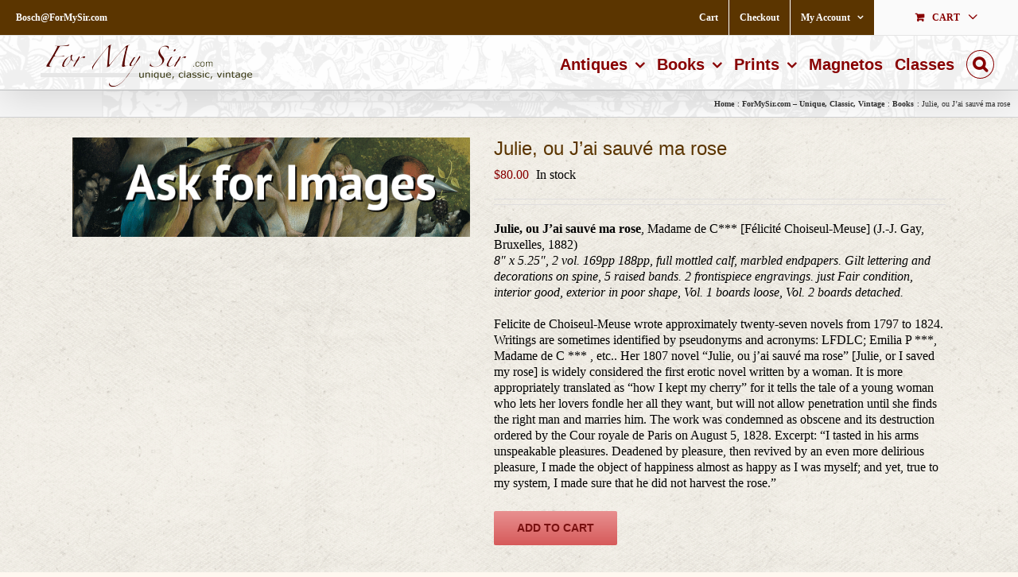

--- FILE ---
content_type: text/html; charset=UTF-8
request_url: https://formysir.com/product/erotchoiseuil03/
body_size: 26730
content:
<!DOCTYPE html>
<html class="avada-html-layout-wide avada-html-header-position-top avada-has-site-width-percent" dir="ltr" lang="en-US" prefix="og: http://ogp.me/ns# fb: http://ogp.me/ns/fb#">
<head>
	<meta http-equiv="X-UA-Compatible" content="IE=edge" />
	<meta http-equiv="Content-Type" content="text/html; charset=utf-8"/>
	<meta name="viewport" content="width=device-width, initial-scale=1" />
	<title>Julie, ou J’ai sauvé ma rose | ForMySir.com</title>
<link href="https://fonts.googleapis.com/css?family=Lato:100,100i,200,200i,300,300i,400,400i,500,500i,600,600i,700,700i,800,800i,900,900i%7COpen+Sans:100,100i,200,200i,300,300i,400,400i,500,500i,600,600i,700,700i,800,800i,900,900i%7CIndie+Flower:100,100i,200,200i,300,300i,400,400i,500,500i,600,600i,700,700i,800,800i,900,900i%7COswald:100,100i,200,200i,300,300i,400,400i,500,500i,600,600i,700,700i,800,800i,900,900i" rel="stylesheet">
		<!-- All in One SEO 4.9.3 - aioseo.com -->
	<meta name="description" content="Julie, ou J&#039;ai sauvé ma rose, Madame de C*** [Félicité Choiseul-Meuse] (J.-J. Gay, Bruxelles, 1882) 8&quot; x 5.25&quot;, 2 vol. 169pp 188pp, full mottled calf, marbled endpapers. Gilt lettering and decorations on spine, 5 raised bands. 2 frontispiece engravings. just Fair condition, interior good, exterior in poor shape, Vol. 1 boards loose, Vol. 2 boards" />
	<meta name="robots" content="max-image-preview:large" />
	<link rel="canonical" href="https://formysir.com/product/erotchoiseuil03/" />
	<meta name="generator" content="All in One SEO (AIOSEO) 4.9.3" />
		<script type="application/ld+json" class="aioseo-schema">
			{"@context":"https:\/\/schema.org","@graph":[{"@type":"BreadcrumbList","@id":"https:\/\/formysir.com\/product\/erotchoiseuil03\/#breadcrumblist","itemListElement":[{"@type":"ListItem","@id":"https:\/\/formysir.com#listItem","position":1,"name":"Home","item":"https:\/\/formysir.com","nextItem":{"@type":"ListItem","@id":"https:\/\/formysir.com\/product-category\/books\/#listItem","name":"Books"}},{"@type":"ListItem","@id":"https:\/\/formysir.com\/product-category\/books\/#listItem","position":2,"name":"Books","item":"https:\/\/formysir.com\/product-category\/books\/","nextItem":{"@type":"ListItem","@id":"https:\/\/formysir.com\/product\/erotchoiseuil03\/#listItem","name":"Julie, ou J&#8217;ai sauv\u00e9 ma rose"},"previousItem":{"@type":"ListItem","@id":"https:\/\/formysir.com#listItem","name":"Home"}},{"@type":"ListItem","@id":"https:\/\/formysir.com\/product\/erotchoiseuil03\/#listItem","position":3,"name":"Julie, ou J&#8217;ai sauv\u00e9 ma rose","previousItem":{"@type":"ListItem","@id":"https:\/\/formysir.com\/product-category\/books\/#listItem","name":"Books"}}]},{"@type":"ItemPage","@id":"https:\/\/formysir.com\/product\/erotchoiseuil03\/#itempage","url":"https:\/\/formysir.com\/product\/erotchoiseuil03\/","name":"Julie, ou J\u2019ai sauv\u00e9 ma rose | ForMySir.com","description":"Julie, ou J'ai sauv\u00e9 ma rose, Madame de C*** [F\u00e9licit\u00e9 Choiseul-Meuse] (J.-J. Gay, Bruxelles, 1882) 8\" x 5.25\", 2 vol. 169pp 188pp, full mottled calf, marbled endpapers. Gilt lettering and decorations on spine, 5 raised bands. 2 frontispiece engravings. just Fair condition, interior good, exterior in poor shape, Vol. 1 boards loose, Vol. 2 boards","inLanguage":"en-US","isPartOf":{"@id":"https:\/\/formysir.com\/#website"},"breadcrumb":{"@id":"https:\/\/formysir.com\/product\/erotchoiseuil03\/#breadcrumblist"},"datePublished":"2023-01-08T18:23:39-05:00","dateModified":"2023-01-17T12:29:43-05:00"},{"@type":"Organization","@id":"https:\/\/formysir.com\/#organization","name":"ForMySir.com","description":"unique, classic, vintage","url":"https:\/\/formysir.com\/"},{"@type":"WebSite","@id":"https:\/\/formysir.com\/#website","url":"https:\/\/formysir.com\/","name":"ForMySir.com","description":"unique, classic, vintage","inLanguage":"en-US","publisher":{"@id":"https:\/\/formysir.com\/#organization"}}]}
		</script>
		<!-- All in One SEO -->

<script>window._wca = window._wca || [];</script>
<link rel='dns-prefetch' href='//stats.wp.com' />
<link rel='dns-prefetch' href='//secure.gravatar.com' />
<link rel='dns-prefetch' href='//v0.wordpress.com' />
<link rel='dns-prefetch' href='//widgets.wp.com' />
<link rel='dns-prefetch' href='//s0.wp.com' />
<link rel='dns-prefetch' href='//0.gravatar.com' />
<link rel='dns-prefetch' href='//1.gravatar.com' />
<link rel='dns-prefetch' href='//2.gravatar.com' />
<link rel='preconnect' href='//i0.wp.com' />
<link rel="alternate" type="application/rss+xml" title="ForMySir.com &raquo; Feed" href="https://formysir.com/feed/" />
<link rel="alternate" type="application/rss+xml" title="ForMySir.com &raquo; Comments Feed" href="https://formysir.com/comments/feed/" />
								<link rel="icon" href="https://formysir.com/wp-content/uploads/2020/12/FMSWebLogoSQ64.png" type="image/png" />
		
					<!-- Apple Touch Icon -->
						<link rel="apple-touch-icon" sizes="180x180" href="https://formysir.com/wp-content/uploads/2020/12/FMSWebLogoSQ180.png" type="image/png">
		
					<!-- Android Icon -->
						<link rel="icon" sizes="192x192" href="https://formysir.com/wp-content/uploads/2020/12/FMSWebLogoSQ120.png" type="image/png">
		
					<!-- MS Edge Icon -->
						<meta name="msapplication-TileImage" content="https://formysir.com/wp-content/uploads/2020/12/FMSWebLogoSQ152.png" type="image/png">
				<link rel="alternate" title="oEmbed (JSON)" type="application/json+oembed" href="https://formysir.com/wp-json/oembed/1.0/embed?url=https%3A%2F%2Fformysir.com%2Fproduct%2Ferotchoiseuil03%2F" />
<link rel="alternate" title="oEmbed (XML)" type="text/xml+oembed" href="https://formysir.com/wp-json/oembed/1.0/embed?url=https%3A%2F%2Fformysir.com%2Fproduct%2Ferotchoiseuil03%2F&#038;format=xml" />
		<!-- This site uses the Google Analytics by MonsterInsights plugin v9.11.1 - Using Analytics tracking - https://www.monsterinsights.com/ -->
							<script src="//www.googletagmanager.com/gtag/js?id=G-SVN8RTWTMC"  data-cfasync="false" data-wpfc-render="false" type="text/javascript" async></script>
			<script data-cfasync="false" data-wpfc-render="false" type="text/javascript">
				var mi_version = '9.11.1';
				var mi_track_user = true;
				var mi_no_track_reason = '';
								var MonsterInsightsDefaultLocations = {"page_location":"https:\/\/formysir.com\/product\/erotchoiseuil03\/"};
								if ( typeof MonsterInsightsPrivacyGuardFilter === 'function' ) {
					var MonsterInsightsLocations = (typeof MonsterInsightsExcludeQuery === 'object') ? MonsterInsightsPrivacyGuardFilter( MonsterInsightsExcludeQuery ) : MonsterInsightsPrivacyGuardFilter( MonsterInsightsDefaultLocations );
				} else {
					var MonsterInsightsLocations = (typeof MonsterInsightsExcludeQuery === 'object') ? MonsterInsightsExcludeQuery : MonsterInsightsDefaultLocations;
				}

								var disableStrs = [
										'ga-disable-G-SVN8RTWTMC',
									];

				/* Function to detect opted out users */
				function __gtagTrackerIsOptedOut() {
					for (var index = 0; index < disableStrs.length; index++) {
						if (document.cookie.indexOf(disableStrs[index] + '=true') > -1) {
							return true;
						}
					}

					return false;
				}

				/* Disable tracking if the opt-out cookie exists. */
				if (__gtagTrackerIsOptedOut()) {
					for (var index = 0; index < disableStrs.length; index++) {
						window[disableStrs[index]] = true;
					}
				}

				/* Opt-out function */
				function __gtagTrackerOptout() {
					for (var index = 0; index < disableStrs.length; index++) {
						document.cookie = disableStrs[index] + '=true; expires=Thu, 31 Dec 2099 23:59:59 UTC; path=/';
						window[disableStrs[index]] = true;
					}
				}

				if ('undefined' === typeof gaOptout) {
					function gaOptout() {
						__gtagTrackerOptout();
					}
				}
								window.dataLayer = window.dataLayer || [];

				window.MonsterInsightsDualTracker = {
					helpers: {},
					trackers: {},
				};
				if (mi_track_user) {
					function __gtagDataLayer() {
						dataLayer.push(arguments);
					}

					function __gtagTracker(type, name, parameters) {
						if (!parameters) {
							parameters = {};
						}

						if (parameters.send_to) {
							__gtagDataLayer.apply(null, arguments);
							return;
						}

						if (type === 'event') {
														parameters.send_to = monsterinsights_frontend.v4_id;
							var hookName = name;
							if (typeof parameters['event_category'] !== 'undefined') {
								hookName = parameters['event_category'] + ':' + name;
							}

							if (typeof MonsterInsightsDualTracker.trackers[hookName] !== 'undefined') {
								MonsterInsightsDualTracker.trackers[hookName](parameters);
							} else {
								__gtagDataLayer('event', name, parameters);
							}
							
						} else {
							__gtagDataLayer.apply(null, arguments);
						}
					}

					__gtagTracker('js', new Date());
					__gtagTracker('set', {
						'developer_id.dZGIzZG': true,
											});
					if ( MonsterInsightsLocations.page_location ) {
						__gtagTracker('set', MonsterInsightsLocations);
					}
										__gtagTracker('config', 'G-SVN8RTWTMC', {"forceSSL":"true","link_attribution":"true"} );
										window.gtag = __gtagTracker;										(function () {
						/* https://developers.google.com/analytics/devguides/collection/analyticsjs/ */
						/* ga and __gaTracker compatibility shim. */
						var noopfn = function () {
							return null;
						};
						var newtracker = function () {
							return new Tracker();
						};
						var Tracker = function () {
							return null;
						};
						var p = Tracker.prototype;
						p.get = noopfn;
						p.set = noopfn;
						p.send = function () {
							var args = Array.prototype.slice.call(arguments);
							args.unshift('send');
							__gaTracker.apply(null, args);
						};
						var __gaTracker = function () {
							var len = arguments.length;
							if (len === 0) {
								return;
							}
							var f = arguments[len - 1];
							if (typeof f !== 'object' || f === null || typeof f.hitCallback !== 'function') {
								if ('send' === arguments[0]) {
									var hitConverted, hitObject = false, action;
									if ('event' === arguments[1]) {
										if ('undefined' !== typeof arguments[3]) {
											hitObject = {
												'eventAction': arguments[3],
												'eventCategory': arguments[2],
												'eventLabel': arguments[4],
												'value': arguments[5] ? arguments[5] : 1,
											}
										}
									}
									if ('pageview' === arguments[1]) {
										if ('undefined' !== typeof arguments[2]) {
											hitObject = {
												'eventAction': 'page_view',
												'page_path': arguments[2],
											}
										}
									}
									if (typeof arguments[2] === 'object') {
										hitObject = arguments[2];
									}
									if (typeof arguments[5] === 'object') {
										Object.assign(hitObject, arguments[5]);
									}
									if ('undefined' !== typeof arguments[1].hitType) {
										hitObject = arguments[1];
										if ('pageview' === hitObject.hitType) {
											hitObject.eventAction = 'page_view';
										}
									}
									if (hitObject) {
										action = 'timing' === arguments[1].hitType ? 'timing_complete' : hitObject.eventAction;
										hitConverted = mapArgs(hitObject);
										__gtagTracker('event', action, hitConverted);
									}
								}
								return;
							}

							function mapArgs(args) {
								var arg, hit = {};
								var gaMap = {
									'eventCategory': 'event_category',
									'eventAction': 'event_action',
									'eventLabel': 'event_label',
									'eventValue': 'event_value',
									'nonInteraction': 'non_interaction',
									'timingCategory': 'event_category',
									'timingVar': 'name',
									'timingValue': 'value',
									'timingLabel': 'event_label',
									'page': 'page_path',
									'location': 'page_location',
									'title': 'page_title',
									'referrer' : 'page_referrer',
								};
								for (arg in args) {
																		if (!(!args.hasOwnProperty(arg) || !gaMap.hasOwnProperty(arg))) {
										hit[gaMap[arg]] = args[arg];
									} else {
										hit[arg] = args[arg];
									}
								}
								return hit;
							}

							try {
								f.hitCallback();
							} catch (ex) {
							}
						};
						__gaTracker.create = newtracker;
						__gaTracker.getByName = newtracker;
						__gaTracker.getAll = function () {
							return [];
						};
						__gaTracker.remove = noopfn;
						__gaTracker.loaded = true;
						window['__gaTracker'] = __gaTracker;
					})();
									} else {
										console.log("");
					(function () {
						function __gtagTracker() {
							return null;
						}

						window['__gtagTracker'] = __gtagTracker;
						window['gtag'] = __gtagTracker;
					})();
									}
			</script>
							<!-- / Google Analytics by MonsterInsights -->
		<style id='wp-img-auto-sizes-contain-inline-css' type='text/css'>
img:is([sizes=auto i],[sizes^="auto," i]){contain-intrinsic-size:3000px 1500px}
/*# sourceURL=wp-img-auto-sizes-contain-inline-css */
</style>
<link rel='stylesheet' id='jetpack_related-posts-css' href='https://formysir.com/wp-content/plugins/jetpack/modules/related-posts/related-posts.css?ver=20240116' type='text/css' media='all' />
<link rel='stylesheet' id='layerslider-css' href='https://formysir.com/wp-content/plugins/LayerSlider/assets/static/layerslider/css/layerslider.css?ver=8.1.2' type='text/css' media='all' />
<style id='wp-emoji-styles-inline-css' type='text/css'>

	img.wp-smiley, img.emoji {
		display: inline !important;
		border: none !important;
		box-shadow: none !important;
		height: 1em !important;
		width: 1em !important;
		margin: 0 0.07em !important;
		vertical-align: -0.1em !important;
		background: none !important;
		padding: 0 !important;
	}
/*# sourceURL=wp-emoji-styles-inline-css */
</style>
<style id='woocommerce-inline-inline-css' type='text/css'>
.woocommerce form .form-row .required { visibility: visible; }
/*# sourceURL=woocommerce-inline-inline-css */
</style>
<link rel='stylesheet' id='jetpack_likes-css' href='https://formysir.com/wp-content/plugins/jetpack/modules/likes/style.css?ver=15.4' type='text/css' media='all' />
<link rel='stylesheet' id='fusion-dynamic-css-css' href='https://formysir.com/wp-content/uploads/fusion-styles/dda0b5c585eabe945d9e82a1524df91a.min.css?ver=3.14.2' type='text/css' media='all' />
<script type="text/javascript" id="jetpack_related-posts-js-extra">
/* <![CDATA[ */
var related_posts_js_options = {"post_heading":"h4"};
//# sourceURL=jetpack_related-posts-js-extra
/* ]]> */
</script>
<script type="text/javascript" src="https://formysir.com/wp-content/plugins/jetpack/_inc/build/related-posts/related-posts.min.js?ver=20240116" id="jetpack_related-posts-js"></script>
<script type="text/javascript" src="https://formysir.com/wp-includes/js/jquery/jquery.min.js?ver=3.7.1" id="jquery-core-js"></script>
<script type="text/javascript" src="https://formysir.com/wp-includes/js/jquery/jquery-migrate.min.js?ver=3.4.1" id="jquery-migrate-js"></script>
<script type="text/javascript" id="layerslider-utils-js-extra">
/* <![CDATA[ */
var LS_Meta = {"v":"8.1.2","fixGSAP":"1"};
//# sourceURL=layerslider-utils-js-extra
/* ]]> */
</script>
<script type="text/javascript" src="https://formysir.com/wp-content/plugins/LayerSlider/assets/static/layerslider/js/layerslider.utils.js?ver=8.1.2" id="layerslider-utils-js"></script>
<script type="text/javascript" src="https://formysir.com/wp-content/plugins/LayerSlider/assets/static/layerslider/js/layerslider.kreaturamedia.jquery.js?ver=8.1.2" id="layerslider-js"></script>
<script type="text/javascript" src="https://formysir.com/wp-content/plugins/LayerSlider/assets/static/layerslider/js/layerslider.transitions.js?ver=8.1.2" id="layerslider-transitions-js"></script>
<script type="text/javascript" src="https://formysir.com/wp-content/plugins/google-analytics-for-wordpress/assets/js/frontend-gtag.min.js?ver=9.11.1" id="monsterinsights-frontend-script-js" async="async" data-wp-strategy="async"></script>
<script data-cfasync="false" data-wpfc-render="false" type="text/javascript" id='monsterinsights-frontend-script-js-extra'>/* <![CDATA[ */
var monsterinsights_frontend = {"js_events_tracking":"true","download_extensions":"doc,pdf,ppt,zip,xls,docx,pptx,xlsx","inbound_paths":"[]","home_url":"https:\/\/formysir.com","hash_tracking":"false","v4_id":"G-SVN8RTWTMC"};/* ]]> */
</script>
<script type="text/javascript" src="https://formysir.com/wp-content/plugins/woocommerce/assets/js/jquery-blockui/jquery.blockUI.min.js?ver=2.7.0-wc.10.4.3" id="wc-jquery-blockui-js" defer="defer" data-wp-strategy="defer"></script>
<script type="text/javascript" id="wc-add-to-cart-js-extra">
/* <![CDATA[ */
var wc_add_to_cart_params = {"ajax_url":"/wp-admin/admin-ajax.php","wc_ajax_url":"/?wc-ajax=%%endpoint%%","i18n_view_cart":"View cart","cart_url":"https://formysir.com/cart/","is_cart":"","cart_redirect_after_add":"no"};
//# sourceURL=wc-add-to-cart-js-extra
/* ]]> */
</script>
<script type="text/javascript" src="https://formysir.com/wp-content/plugins/woocommerce/assets/js/frontend/add-to-cart.min.js?ver=10.4.3" id="wc-add-to-cart-js" defer="defer" data-wp-strategy="defer"></script>
<script type="text/javascript" src="https://formysir.com/wp-content/plugins/woocommerce/assets/js/zoom/jquery.zoom.min.js?ver=1.7.21-wc.10.4.3" id="wc-zoom-js" defer="defer" data-wp-strategy="defer"></script>
<script type="text/javascript" src="https://formysir.com/wp-content/plugins/woocommerce/assets/js/flexslider/jquery.flexslider.min.js?ver=2.7.2-wc.10.4.3" id="wc-flexslider-js" defer="defer" data-wp-strategy="defer"></script>
<script type="text/javascript" id="wc-single-product-js-extra">
/* <![CDATA[ */
var wc_single_product_params = {"i18n_required_rating_text":"Please select a rating","i18n_rating_options":["1 of 5 stars","2 of 5 stars","3 of 5 stars","4 of 5 stars","5 of 5 stars"],"i18n_product_gallery_trigger_text":"View full-screen image gallery","review_rating_required":"yes","flexslider":{"rtl":false,"animation":"slide","smoothHeight":true,"directionNav":true,"controlNav":"thumbnails","slideshow":false,"animationSpeed":500,"animationLoop":false,"allowOneSlide":false,"prevText":"\u003Ci class=\"awb-icon-angle-left\"\u003E\u003C/i\u003E","nextText":"\u003Ci class=\"awb-icon-angle-right\"\u003E\u003C/i\u003E"},"zoom_enabled":"1","zoom_options":[],"photoswipe_enabled":"","photoswipe_options":{"shareEl":false,"closeOnScroll":false,"history":false,"hideAnimationDuration":0,"showAnimationDuration":0},"flexslider_enabled":"1"};
//# sourceURL=wc-single-product-js-extra
/* ]]> */
</script>
<script type="text/javascript" src="https://formysir.com/wp-content/plugins/woocommerce/assets/js/frontend/single-product.min.js?ver=10.4.3" id="wc-single-product-js" defer="defer" data-wp-strategy="defer"></script>
<script type="text/javascript" src="https://formysir.com/wp-content/plugins/woocommerce/assets/js/js-cookie/js.cookie.min.js?ver=2.1.4-wc.10.4.3" id="wc-js-cookie-js" defer="defer" data-wp-strategy="defer"></script>
<script type="text/javascript" id="woocommerce-js-extra">
/* <![CDATA[ */
var woocommerce_params = {"ajax_url":"/wp-admin/admin-ajax.php","wc_ajax_url":"/?wc-ajax=%%endpoint%%","i18n_password_show":"Show password","i18n_password_hide":"Hide password"};
//# sourceURL=woocommerce-js-extra
/* ]]> */
</script>
<script type="text/javascript" src="https://formysir.com/wp-content/plugins/woocommerce/assets/js/frontend/woocommerce.min.js?ver=10.4.3" id="woocommerce-js" defer="defer" data-wp-strategy="defer"></script>
<script type="text/javascript" id="WCPAY_ASSETS-js-extra">
/* <![CDATA[ */
var wcpayAssets = {"url":"https://formysir.com/wp-content/plugins/woocommerce-payments/dist/"};
//# sourceURL=WCPAY_ASSETS-js-extra
/* ]]> */
</script>
<script type="text/javascript" src="https://stats.wp.com/s-202603.js" id="woocommerce-analytics-js" defer="defer" data-wp-strategy="defer"></script>
<meta name="generator" content="Powered by LayerSlider 8.1.2 - Build Heros, Sliders, and Popups. Create Animations and Beautiful, Rich Web Content as Easy as Never Before on WordPress." />
<!-- LayerSlider updates and docs at: https://layerslider.com -->
<link rel="https://api.w.org/" href="https://formysir.com/wp-json/" /><link rel="alternate" title="JSON" type="application/json" href="https://formysir.com/wp-json/wp/v2/product/22674" /><link rel="EditURI" type="application/rsd+xml" title="RSD" href="https://formysir.com/xmlrpc.php?rsd" />
<meta name="generator" content="WordPress 6.9" />
<meta name="generator" content="WooCommerce 10.4.3" />
	<style>img#wpstats{display:none}</style>
		<style type="text/css" id="css-fb-visibility">@media screen and (max-width: 640px){.fusion-no-small-visibility{display:none !important;}body .sm-text-align-center{text-align:center !important;}body .sm-text-align-left{text-align:left !important;}body .sm-text-align-right{text-align:right !important;}body .sm-text-align-justify{text-align:justify !important;}body .sm-flex-align-center{justify-content:center !important;}body .sm-flex-align-flex-start{justify-content:flex-start !important;}body .sm-flex-align-flex-end{justify-content:flex-end !important;}body .sm-mx-auto{margin-left:auto !important;margin-right:auto !important;}body .sm-ml-auto{margin-left:auto !important;}body .sm-mr-auto{margin-right:auto !important;}body .fusion-absolute-position-small{position:absolute;width:100%;}.awb-sticky.awb-sticky-small{ position: sticky; top: var(--awb-sticky-offset,0); }}@media screen and (min-width: 641px) and (max-width: 1024px){.fusion-no-medium-visibility{display:none !important;}body .md-text-align-center{text-align:center !important;}body .md-text-align-left{text-align:left !important;}body .md-text-align-right{text-align:right !important;}body .md-text-align-justify{text-align:justify !important;}body .md-flex-align-center{justify-content:center !important;}body .md-flex-align-flex-start{justify-content:flex-start !important;}body .md-flex-align-flex-end{justify-content:flex-end !important;}body .md-mx-auto{margin-left:auto !important;margin-right:auto !important;}body .md-ml-auto{margin-left:auto !important;}body .md-mr-auto{margin-right:auto !important;}body .fusion-absolute-position-medium{position:absolute;width:100%;}.awb-sticky.awb-sticky-medium{ position: sticky; top: var(--awb-sticky-offset,0); }}@media screen and (min-width: 1025px){.fusion-no-large-visibility{display:none !important;}body .lg-text-align-center{text-align:center !important;}body .lg-text-align-left{text-align:left !important;}body .lg-text-align-right{text-align:right !important;}body .lg-text-align-justify{text-align:justify !important;}body .lg-flex-align-center{justify-content:center !important;}body .lg-flex-align-flex-start{justify-content:flex-start !important;}body .lg-flex-align-flex-end{justify-content:flex-end !important;}body .lg-mx-auto{margin-left:auto !important;margin-right:auto !important;}body .lg-ml-auto{margin-left:auto !important;}body .lg-mr-auto{margin-right:auto !important;}body .fusion-absolute-position-large{position:absolute;width:100%;}.awb-sticky.awb-sticky-large{ position: sticky; top: var(--awb-sticky-offset,0); }}</style>	<noscript><style>.woocommerce-product-gallery{ opacity: 1 !important; }</style></noscript>
			<script type="text/javascript">
			var doc = document.documentElement;
			doc.setAttribute( 'data-useragent', navigator.userAgent );
		</script>
		<script>
  (function(i,s,o,g,r,a,m){i['GoogleAnalyticsObject']=r;i[r]=i[r]||function(){
  (i[r].q=i[r].q||[]).push(arguments)},i[r].l=1*new Date();a=s.createElement(o),
  m=s.getElementsByTagName(o)[0];a.async=1;a.src=g;m.parentNode.insertBefore(a,m)
  })(window,document,'script','https://www.google-analytics.com/analytics.js','ga');

  ga('create', 'UA-97518561-1', 'auto');
  ga('send', 'pageview');

</script>
	<style id='global-styles-inline-css' type='text/css'>
:root{--wp--preset--aspect-ratio--square: 1;--wp--preset--aspect-ratio--4-3: 4/3;--wp--preset--aspect-ratio--3-4: 3/4;--wp--preset--aspect-ratio--3-2: 3/2;--wp--preset--aspect-ratio--2-3: 2/3;--wp--preset--aspect-ratio--16-9: 16/9;--wp--preset--aspect-ratio--9-16: 9/16;--wp--preset--color--black: #000000;--wp--preset--color--cyan-bluish-gray: #abb8c3;--wp--preset--color--white: #ffffff;--wp--preset--color--pale-pink: #f78da7;--wp--preset--color--vivid-red: #cf2e2e;--wp--preset--color--luminous-vivid-orange: #ff6900;--wp--preset--color--luminous-vivid-amber: #fcb900;--wp--preset--color--light-green-cyan: #7bdcb5;--wp--preset--color--vivid-green-cyan: #00d084;--wp--preset--color--pale-cyan-blue: #8ed1fc;--wp--preset--color--vivid-cyan-blue: #0693e3;--wp--preset--color--vivid-purple: #9b51e0;--wp--preset--color--awb-color-1: rgba(255,255,255,1);--wp--preset--color--awb-color-2: rgba(246,246,246,1);--wp--preset--color--awb-color-3: rgba(235,234,234,1);--wp--preset--color--awb-color-4: rgba(224,222,222,1);--wp--preset--color--awb-color-5: rgba(116,116,116,1);--wp--preset--color--awb-color-6: rgba(51,51,51,1);--wp--preset--color--awb-color-7: rgba(120,16,16,1);--wp--preset--color--awb-color-8: rgba(136,0,0,1);--wp--preset--color--awb-color-custom-10: rgba(0,0,0,1);--wp--preset--color--awb-color-custom-11: rgba(160,206,78,1);--wp--preset--color--awb-color-custom-12: rgba(240,88,88,1);--wp--preset--color--awb-color-custom-13: rgba(235,234,234,0.8);--wp--preset--color--awb-color-custom-14: rgba(91,53,0,1);--wp--preset--color--awb-color-custom-15: rgba(54,56,57,1);--wp--preset--color--awb-color-custom-16: rgba(248,248,248,1);--wp--preset--color--awb-color-custom-17: rgba(232,232,232,1);--wp--preset--color--awb-color-custom-18: rgba(204,204,204,1);--wp--preset--gradient--vivid-cyan-blue-to-vivid-purple: linear-gradient(135deg,rgb(6,147,227) 0%,rgb(155,81,224) 100%);--wp--preset--gradient--light-green-cyan-to-vivid-green-cyan: linear-gradient(135deg,rgb(122,220,180) 0%,rgb(0,208,130) 100%);--wp--preset--gradient--luminous-vivid-amber-to-luminous-vivid-orange: linear-gradient(135deg,rgb(252,185,0) 0%,rgb(255,105,0) 100%);--wp--preset--gradient--luminous-vivid-orange-to-vivid-red: linear-gradient(135deg,rgb(255,105,0) 0%,rgb(207,46,46) 100%);--wp--preset--gradient--very-light-gray-to-cyan-bluish-gray: linear-gradient(135deg,rgb(238,238,238) 0%,rgb(169,184,195) 100%);--wp--preset--gradient--cool-to-warm-spectrum: linear-gradient(135deg,rgb(74,234,220) 0%,rgb(151,120,209) 20%,rgb(207,42,186) 40%,rgb(238,44,130) 60%,rgb(251,105,98) 80%,rgb(254,248,76) 100%);--wp--preset--gradient--blush-light-purple: linear-gradient(135deg,rgb(255,206,236) 0%,rgb(152,150,240) 100%);--wp--preset--gradient--blush-bordeaux: linear-gradient(135deg,rgb(254,205,165) 0%,rgb(254,45,45) 50%,rgb(107,0,62) 100%);--wp--preset--gradient--luminous-dusk: linear-gradient(135deg,rgb(255,203,112) 0%,rgb(199,81,192) 50%,rgb(65,88,208) 100%);--wp--preset--gradient--pale-ocean: linear-gradient(135deg,rgb(255,245,203) 0%,rgb(182,227,212) 50%,rgb(51,167,181) 100%);--wp--preset--gradient--electric-grass: linear-gradient(135deg,rgb(202,248,128) 0%,rgb(113,206,126) 100%);--wp--preset--gradient--midnight: linear-gradient(135deg,rgb(2,3,129) 0%,rgb(40,116,252) 100%);--wp--preset--font-size--small: 12px;--wp--preset--font-size--medium: 20px;--wp--preset--font-size--large: 24px;--wp--preset--font-size--x-large: 42px;--wp--preset--font-size--normal: 16px;--wp--preset--font-size--xlarge: 32px;--wp--preset--font-size--huge: 48px;--wp--preset--spacing--20: 0.44rem;--wp--preset--spacing--30: 0.67rem;--wp--preset--spacing--40: 1rem;--wp--preset--spacing--50: 1.5rem;--wp--preset--spacing--60: 2.25rem;--wp--preset--spacing--70: 3.38rem;--wp--preset--spacing--80: 5.06rem;--wp--preset--shadow--natural: 6px 6px 9px rgba(0, 0, 0, 0.2);--wp--preset--shadow--deep: 12px 12px 50px rgba(0, 0, 0, 0.4);--wp--preset--shadow--sharp: 6px 6px 0px rgba(0, 0, 0, 0.2);--wp--preset--shadow--outlined: 6px 6px 0px -3px rgb(255, 255, 255), 6px 6px rgb(0, 0, 0);--wp--preset--shadow--crisp: 6px 6px 0px rgb(0, 0, 0);}:where(.is-layout-flex){gap: 0.5em;}:where(.is-layout-grid){gap: 0.5em;}body .is-layout-flex{display: flex;}.is-layout-flex{flex-wrap: wrap;align-items: center;}.is-layout-flex > :is(*, div){margin: 0;}body .is-layout-grid{display: grid;}.is-layout-grid > :is(*, div){margin: 0;}:where(.wp-block-columns.is-layout-flex){gap: 2em;}:where(.wp-block-columns.is-layout-grid){gap: 2em;}:where(.wp-block-post-template.is-layout-flex){gap: 1.25em;}:where(.wp-block-post-template.is-layout-grid){gap: 1.25em;}.has-black-color{color: var(--wp--preset--color--black) !important;}.has-cyan-bluish-gray-color{color: var(--wp--preset--color--cyan-bluish-gray) !important;}.has-white-color{color: var(--wp--preset--color--white) !important;}.has-pale-pink-color{color: var(--wp--preset--color--pale-pink) !important;}.has-vivid-red-color{color: var(--wp--preset--color--vivid-red) !important;}.has-luminous-vivid-orange-color{color: var(--wp--preset--color--luminous-vivid-orange) !important;}.has-luminous-vivid-amber-color{color: var(--wp--preset--color--luminous-vivid-amber) !important;}.has-light-green-cyan-color{color: var(--wp--preset--color--light-green-cyan) !important;}.has-vivid-green-cyan-color{color: var(--wp--preset--color--vivid-green-cyan) !important;}.has-pale-cyan-blue-color{color: var(--wp--preset--color--pale-cyan-blue) !important;}.has-vivid-cyan-blue-color{color: var(--wp--preset--color--vivid-cyan-blue) !important;}.has-vivid-purple-color{color: var(--wp--preset--color--vivid-purple) !important;}.has-black-background-color{background-color: var(--wp--preset--color--black) !important;}.has-cyan-bluish-gray-background-color{background-color: var(--wp--preset--color--cyan-bluish-gray) !important;}.has-white-background-color{background-color: var(--wp--preset--color--white) !important;}.has-pale-pink-background-color{background-color: var(--wp--preset--color--pale-pink) !important;}.has-vivid-red-background-color{background-color: var(--wp--preset--color--vivid-red) !important;}.has-luminous-vivid-orange-background-color{background-color: var(--wp--preset--color--luminous-vivid-orange) !important;}.has-luminous-vivid-amber-background-color{background-color: var(--wp--preset--color--luminous-vivid-amber) !important;}.has-light-green-cyan-background-color{background-color: var(--wp--preset--color--light-green-cyan) !important;}.has-vivid-green-cyan-background-color{background-color: var(--wp--preset--color--vivid-green-cyan) !important;}.has-pale-cyan-blue-background-color{background-color: var(--wp--preset--color--pale-cyan-blue) !important;}.has-vivid-cyan-blue-background-color{background-color: var(--wp--preset--color--vivid-cyan-blue) !important;}.has-vivid-purple-background-color{background-color: var(--wp--preset--color--vivid-purple) !important;}.has-black-border-color{border-color: var(--wp--preset--color--black) !important;}.has-cyan-bluish-gray-border-color{border-color: var(--wp--preset--color--cyan-bluish-gray) !important;}.has-white-border-color{border-color: var(--wp--preset--color--white) !important;}.has-pale-pink-border-color{border-color: var(--wp--preset--color--pale-pink) !important;}.has-vivid-red-border-color{border-color: var(--wp--preset--color--vivid-red) !important;}.has-luminous-vivid-orange-border-color{border-color: var(--wp--preset--color--luminous-vivid-orange) !important;}.has-luminous-vivid-amber-border-color{border-color: var(--wp--preset--color--luminous-vivid-amber) !important;}.has-light-green-cyan-border-color{border-color: var(--wp--preset--color--light-green-cyan) !important;}.has-vivid-green-cyan-border-color{border-color: var(--wp--preset--color--vivid-green-cyan) !important;}.has-pale-cyan-blue-border-color{border-color: var(--wp--preset--color--pale-cyan-blue) !important;}.has-vivid-cyan-blue-border-color{border-color: var(--wp--preset--color--vivid-cyan-blue) !important;}.has-vivid-purple-border-color{border-color: var(--wp--preset--color--vivid-purple) !important;}.has-vivid-cyan-blue-to-vivid-purple-gradient-background{background: var(--wp--preset--gradient--vivid-cyan-blue-to-vivid-purple) !important;}.has-light-green-cyan-to-vivid-green-cyan-gradient-background{background: var(--wp--preset--gradient--light-green-cyan-to-vivid-green-cyan) !important;}.has-luminous-vivid-amber-to-luminous-vivid-orange-gradient-background{background: var(--wp--preset--gradient--luminous-vivid-amber-to-luminous-vivid-orange) !important;}.has-luminous-vivid-orange-to-vivid-red-gradient-background{background: var(--wp--preset--gradient--luminous-vivid-orange-to-vivid-red) !important;}.has-very-light-gray-to-cyan-bluish-gray-gradient-background{background: var(--wp--preset--gradient--very-light-gray-to-cyan-bluish-gray) !important;}.has-cool-to-warm-spectrum-gradient-background{background: var(--wp--preset--gradient--cool-to-warm-spectrum) !important;}.has-blush-light-purple-gradient-background{background: var(--wp--preset--gradient--blush-light-purple) !important;}.has-blush-bordeaux-gradient-background{background: var(--wp--preset--gradient--blush-bordeaux) !important;}.has-luminous-dusk-gradient-background{background: var(--wp--preset--gradient--luminous-dusk) !important;}.has-pale-ocean-gradient-background{background: var(--wp--preset--gradient--pale-ocean) !important;}.has-electric-grass-gradient-background{background: var(--wp--preset--gradient--electric-grass) !important;}.has-midnight-gradient-background{background: var(--wp--preset--gradient--midnight) !important;}.has-small-font-size{font-size: var(--wp--preset--font-size--small) !important;}.has-medium-font-size{font-size: var(--wp--preset--font-size--medium) !important;}.has-large-font-size{font-size: var(--wp--preset--font-size--large) !important;}.has-x-large-font-size{font-size: var(--wp--preset--font-size--x-large) !important;}
/*# sourceURL=global-styles-inline-css */
</style>
<link rel='stylesheet' id='wc-blocks-style-css' href='https://formysir.com/wp-content/plugins/woocommerce/assets/client/blocks/wc-blocks.css?ver=wc-10.4.3' type='text/css' media='all' />
<style id='wp-block-library-inline-css' type='text/css'>
:root{--wp-block-synced-color:#7a00df;--wp-block-synced-color--rgb:122,0,223;--wp-bound-block-color:var(--wp-block-synced-color);--wp-editor-canvas-background:#ddd;--wp-admin-theme-color:#007cba;--wp-admin-theme-color--rgb:0,124,186;--wp-admin-theme-color-darker-10:#006ba1;--wp-admin-theme-color-darker-10--rgb:0,107,160.5;--wp-admin-theme-color-darker-20:#005a87;--wp-admin-theme-color-darker-20--rgb:0,90,135;--wp-admin-border-width-focus:2px}@media (min-resolution:192dpi){:root{--wp-admin-border-width-focus:1.5px}}.wp-element-button{cursor:pointer}:root .has-very-light-gray-background-color{background-color:#eee}:root .has-very-dark-gray-background-color{background-color:#313131}:root .has-very-light-gray-color{color:#eee}:root .has-very-dark-gray-color{color:#313131}:root .has-vivid-green-cyan-to-vivid-cyan-blue-gradient-background{background:linear-gradient(135deg,#00d084,#0693e3)}:root .has-purple-crush-gradient-background{background:linear-gradient(135deg,#34e2e4,#4721fb 50%,#ab1dfe)}:root .has-hazy-dawn-gradient-background{background:linear-gradient(135deg,#faaca8,#dad0ec)}:root .has-subdued-olive-gradient-background{background:linear-gradient(135deg,#fafae1,#67a671)}:root .has-atomic-cream-gradient-background{background:linear-gradient(135deg,#fdd79a,#004a59)}:root .has-nightshade-gradient-background{background:linear-gradient(135deg,#330968,#31cdcf)}:root .has-midnight-gradient-background{background:linear-gradient(135deg,#020381,#2874fc)}:root{--wp--preset--font-size--normal:16px;--wp--preset--font-size--huge:42px}.has-regular-font-size{font-size:1em}.has-larger-font-size{font-size:2.625em}.has-normal-font-size{font-size:var(--wp--preset--font-size--normal)}.has-huge-font-size{font-size:var(--wp--preset--font-size--huge)}.has-text-align-center{text-align:center}.has-text-align-left{text-align:left}.has-text-align-right{text-align:right}.has-fit-text{white-space:nowrap!important}#end-resizable-editor-section{display:none}.aligncenter{clear:both}.items-justified-left{justify-content:flex-start}.items-justified-center{justify-content:center}.items-justified-right{justify-content:flex-end}.items-justified-space-between{justify-content:space-between}.screen-reader-text{border:0;clip-path:inset(50%);height:1px;margin:-1px;overflow:hidden;padding:0;position:absolute;width:1px;word-wrap:normal!important}.screen-reader-text:focus{background-color:#ddd;clip-path:none;color:#444;display:block;font-size:1em;height:auto;left:5px;line-height:normal;padding:15px 23px 14px;text-decoration:none;top:5px;width:auto;z-index:100000}html :where(.has-border-color){border-style:solid}html :where([style*=border-top-color]){border-top-style:solid}html :where([style*=border-right-color]){border-right-style:solid}html :where([style*=border-bottom-color]){border-bottom-style:solid}html :where([style*=border-left-color]){border-left-style:solid}html :where([style*=border-width]){border-style:solid}html :where([style*=border-top-width]){border-top-style:solid}html :where([style*=border-right-width]){border-right-style:solid}html :where([style*=border-bottom-width]){border-bottom-style:solid}html :where([style*=border-left-width]){border-left-style:solid}html :where(img[class*=wp-image-]){height:auto;max-width:100%}:where(figure){margin:0 0 1em}html :where(.is-position-sticky){--wp-admin--admin-bar--position-offset:var(--wp-admin--admin-bar--height,0px)}@media screen and (max-width:600px){html :where(.is-position-sticky){--wp-admin--admin-bar--position-offset:0px}}
/*wp_block_styles_on_demand_placeholder:696cae6f39fbc*/
/*# sourceURL=wp-block-library-inline-css */
</style>
<style id='wp-block-library-theme-inline-css' type='text/css'>
.wp-block-audio :where(figcaption){color:#555;font-size:13px;text-align:center}.is-dark-theme .wp-block-audio :where(figcaption){color:#ffffffa6}.wp-block-audio{margin:0 0 1em}.wp-block-code{border:1px solid #ccc;border-radius:4px;font-family:Menlo,Consolas,monaco,monospace;padding:.8em 1em}.wp-block-embed :where(figcaption){color:#555;font-size:13px;text-align:center}.is-dark-theme .wp-block-embed :where(figcaption){color:#ffffffa6}.wp-block-embed{margin:0 0 1em}.blocks-gallery-caption{color:#555;font-size:13px;text-align:center}.is-dark-theme .blocks-gallery-caption{color:#ffffffa6}:root :where(.wp-block-image figcaption){color:#555;font-size:13px;text-align:center}.is-dark-theme :root :where(.wp-block-image figcaption){color:#ffffffa6}.wp-block-image{margin:0 0 1em}.wp-block-pullquote{border-bottom:4px solid;border-top:4px solid;color:currentColor;margin-bottom:1.75em}.wp-block-pullquote :where(cite),.wp-block-pullquote :where(footer),.wp-block-pullquote__citation{color:currentColor;font-size:.8125em;font-style:normal;text-transform:uppercase}.wp-block-quote{border-left:.25em solid;margin:0 0 1.75em;padding-left:1em}.wp-block-quote cite,.wp-block-quote footer{color:currentColor;font-size:.8125em;font-style:normal;position:relative}.wp-block-quote:where(.has-text-align-right){border-left:none;border-right:.25em solid;padding-left:0;padding-right:1em}.wp-block-quote:where(.has-text-align-center){border:none;padding-left:0}.wp-block-quote.is-large,.wp-block-quote.is-style-large,.wp-block-quote:where(.is-style-plain){border:none}.wp-block-search .wp-block-search__label{font-weight:700}.wp-block-search__button{border:1px solid #ccc;padding:.375em .625em}:where(.wp-block-group.has-background){padding:1.25em 2.375em}.wp-block-separator.has-css-opacity{opacity:.4}.wp-block-separator{border:none;border-bottom:2px solid;margin-left:auto;margin-right:auto}.wp-block-separator.has-alpha-channel-opacity{opacity:1}.wp-block-separator:not(.is-style-wide):not(.is-style-dots){width:100px}.wp-block-separator.has-background:not(.is-style-dots){border-bottom:none;height:1px}.wp-block-separator.has-background:not(.is-style-wide):not(.is-style-dots){height:2px}.wp-block-table{margin:0 0 1em}.wp-block-table td,.wp-block-table th{word-break:normal}.wp-block-table :where(figcaption){color:#555;font-size:13px;text-align:center}.is-dark-theme .wp-block-table :where(figcaption){color:#ffffffa6}.wp-block-video :where(figcaption){color:#555;font-size:13px;text-align:center}.is-dark-theme .wp-block-video :where(figcaption){color:#ffffffa6}.wp-block-video{margin:0 0 1em}:root :where(.wp-block-template-part.has-background){margin-bottom:0;margin-top:0;padding:1.25em 2.375em}
/*# sourceURL=/wp-includes/css/dist/block-library/theme.min.css */
</style>
<style id='classic-theme-styles-inline-css' type='text/css'>
/*! This file is auto-generated */
.wp-block-button__link{color:#fff;background-color:#32373c;border-radius:9999px;box-shadow:none;text-decoration:none;padding:calc(.667em + 2px) calc(1.333em + 2px);font-size:1.125em}.wp-block-file__button{background:#32373c;color:#fff;text-decoration:none}
/*# sourceURL=/wp-includes/css/classic-themes.min.css */
</style>
</head>

<body class="wp-singular product-template-default single single-product postid-22674 wp-theme-Avada theme-Avada woocommerce woocommerce-page woocommerce-no-js awb-no-sidebars fusion-image-hovers fusion-pagination-sizing fusion-button_type-flat fusion-button_span-no fusion-button_gradient-linear avada-image-rollover-circle-yes avada-image-rollover-yes avada-image-rollover-direction-left fusion-has-button-gradient fusion-body ltr fusion-sticky-header no-mobile-sticky-header avada-has-rev-slider-styles fusion-disable-outline fusion-sub-menu-fade mobile-logo-pos-left layout-wide-mode avada-has-boxed-modal-shadow-none layout-scroll-offset-full avada-has-zero-margin-offset-top fusion-top-header menu-text-align-left fusion-woo-product-design-classic fusion-woo-shop-page-columns-4 fusion-woo-related-columns-4 fusion-woo-archive-page-columns-4 avada-has-woo-gallery-disabled woo-tabs-horizontal woo-sale-badge-circle woo-outofstock-badge-top_bar mobile-menu-design-modern fusion-show-pagination-text fusion-header-layout-v3 avada-responsive avada-footer-fx-bg-parallax avada-menu-highlight-style-bar fusion-search-form-classic fusion-main-menu-search-overlay fusion-avatar-square avada-sticky-shrinkage avada-dropdown-styles avada-blog-layout-large avada-blog-archive-layout-large avada-header-shadow-yes avada-menu-icon-position-left avada-has-megamenu-shadow avada-has-mainmenu-dropdown-divider fusion-has-main-nav-icon-circle avada-has-header-100-width avada-has-pagetitle-100-width avada-has-pagetitle-bg-parallax avada-has-mobile-menu-search avada-has-main-nav-search-icon avada-has-megamenu-item-divider avada-has-breadcrumb-mobile-hidden avada-has-titlebar-bar_and_content avada-has-footer-widget-bg-image avada-has-header-bg-image avada-header-bg-repeat avada-has-header-bg-parallax avada-has-pagination-padding avada-flyout-menu-direction-fade avada-ec-views-v1" data-awb-post-id="22674">
		<a class="skip-link screen-reader-text" href="#content">Skip to content</a>

	<div id="boxed-wrapper">
		
		<div id="wrapper" class="fusion-wrapper">
			<div id="home" style="position:relative;top:-1px;"></div>
							
					
			<header class="fusion-header-wrapper fusion-header-shadow">
				<div class="fusion-header-v3 fusion-logo-alignment fusion-logo-left fusion-sticky-menu- fusion-sticky-logo- fusion-mobile-logo-  fusion-mobile-menu-design-modern">
					
<div class="fusion-secondary-header">
	<div class="fusion-row">
					<div class="fusion-alignleft">
				<div class="fusion-contact-info"><span class="fusion-contact-info-phone-number"></span><span class="fusion-contact-info-email-address"><a href="/cdn-cgi/l/email-protection#81c3eef2e2e9a7a2b7b5bac7eef3ccf8d2a7a2b0b1b4baf3a7a2b5b7baa7a2b8b8baeea7a2b0b1b8ba">Bosch&#64;ForMyS&#105;r&#46;&#99;o&#109;</a></span></div>			</div>
							<div class="fusion-alignright">
				<nav class="fusion-secondary-menu" role="navigation" aria-label="Secondary Menu"><ul id="menu-topmenu" class="menu"><li  id="menu-item-3495"  class="menu-item menu-item-type-post_type menu-item-object-page menu-item-3495"  data-item-id="3495"><a  href="https://formysir.com/cart/" class="fusion-bar-highlight"><span class="menu-text">Cart</span></a></li><li  id="menu-item-3494"  class="menu-item menu-item-type-post_type menu-item-object-page menu-item-3494"  data-item-id="3494"><a  href="https://formysir.com/checkout/" class="fusion-bar-highlight"><span class="menu-text">Checkout</span></a></li><li class="menu-item fusion-dropdown-menu menu-item-has-children fusion-custom-menu-item fusion-menu-login-box"><a href="https://formysir.com/my-account/" aria-haspopup="true" class="fusion-bar-highlight"><span class="menu-text">My Account</span><span class="fusion-caret"><i class="fusion-dropdown-indicator"></i></span></a><div class="fusion-custom-menu-item-contents"><form action="https://formysir.com/wp-login.php" name="loginform" method="post"><p><input type="text" class="input-text" name="log" id="username-topmenu-696cae6f4511a" value="" placeholder="Username" /></p><p><input type="password" class="input-text" name="pwd" id="password-topmenu-696cae6f4511a" value="" placeholder="Password" /></p><p class="fusion-remember-checkbox"><label for="fusion-menu-login-box-rememberme-topmenu-696cae6f4511a"><input name="rememberme" type="checkbox" id="fusion-menu-login-box-rememberme" value="forever"> Remember Me</label></p><input type="hidden" name="fusion_woo_login_box" value="true" /><p class="fusion-login-box-submit"><input type="submit" name="wp-submit" id="wp-submit-topmenu-696cae6f4511a" class="button button-small default comment-submit" value="Log In"><input type="hidden" name="redirect" value=""></p></form><a class="fusion-menu-login-box-register" href="https://formysir.com/my-account/" title="Register">Register</a></div></li><li class="fusion-custom-menu-item fusion-menu-cart fusion-secondary-menu-cart"><a class="fusion-secondary-menu-icon fusion-bar-highlight" href="https://formysir.com/cart/"><span class="menu-text" aria-label="View Cart">Cart</span></a></li></ul></nav><nav class="fusion-mobile-nav-holder fusion-mobile-menu-text-align-left" aria-label="Secondary Mobile Menu"></nav>			</div>
			</div>
</div>
<div class="fusion-header-sticky-height"></div>
<div class="fusion-header">
	<div class="fusion-row">
					<div class="fusion-logo" data-margin-top="10px" data-margin-bottom="0px" data-margin-left="0px" data-margin-right="0px">
			<a class="fusion-logo-link"  href="https://formysir.com/" >

						<!-- standard logo -->
			<img src="https://formysir.com/wp-content/uploads/2015/09/fmslogo276x55.png" srcset="https://formysir.com/wp-content/uploads/2015/09/fmslogo276x55.png 1x, https://formysir.com/wp-content/uploads/2015/09/fmslogo_retina.png 2x" width="276" height="55" style="max-height:55px;height:auto;" alt="ForMySir.com Logo" data-retina_logo_url="https://formysir.com/wp-content/uploads/2015/09/fmslogo_retina.png" class="fusion-standard-logo" />

			
					</a>
		</div>		<nav class="fusion-main-menu" aria-label="Main Menu"><div class="fusion-overlay-search">		<form role="search" class="searchform fusion-search-form  fusion-search-form-classic" method="get" action="https://formysir.com/">
			<div class="fusion-search-form-content">

				
				<div class="fusion-search-field search-field">
					<label><span class="screen-reader-text">Search for:</span>
													<input type="search" value="" name="s" class="s" placeholder="Search..." required aria-required="true" aria-label="Search..."/>
											</label>
				</div>
				<div class="fusion-search-button search-button">
					<input type="submit" class="fusion-search-submit searchsubmit" aria-label="Search" value="&#xf002;" />
									</div>

				
			</div>


			
		</form>
		<div class="fusion-search-spacer"></div><a href="#" role="button" aria-label="Close Search" class="fusion-close-search"></a></div><ul id="menu-main-menu" class="fusion-menu"><li  id="menu-item-2813"  class="menu-item menu-item-type-custom menu-item-object-custom menu-item-has-children menu-item-2813 fusion-dropdown-menu"  data-item-id="2813"><a href="https://formysir.com/product-category/antiques" class="fusion-bar-highlight"><span class="menu-text">Antiques</span> <span class="fusion-caret"><i class="fusion-dropdown-indicator" aria-hidden="true"></i></span></a><ul class="sub-menu"><li  id="menu-item-3640"  class="menu-item menu-item-type-custom menu-item-object-custom menu-item-3640 fusion-dropdown-submenu" ><a href="https://formysir.com/product-category/antiques/vanity" class="fusion-bar-highlight"><span>Vanity</span></a></li><li  id="menu-item-2817"  class="menu-item menu-item-type-custom menu-item-object-custom menu-item-2817 fusion-dropdown-submenu" ><a href="https://formysir.com/product-category/antiques/strops" class="fusion-bar-highlight"><span>Strops</span></a></li><li  id="menu-item-6785"  class="menu-item menu-item-type-custom menu-item-object-custom menu-item-6785 fusion-dropdown-submenu" ><a  href="https://formysir.com/product-category/antiques/postcard" class="fusion-bar-highlight"><span>Postcards</span></a></li><li  id="menu-item-2818"  class="menu-item menu-item-type-custom menu-item-object-custom menu-item-2818 fusion-dropdown-submenu" ><a href="https://formysir.com/product-category/antiques/whips" class="fusion-bar-highlight"><span>Whips</span></a></li></ul></li><li  id="menu-item-2812"  class="menu-item menu-item-type-custom menu-item-object-custom menu-item-has-children menu-item-2812 fusion-megamenu-menu "  data-item-id="2812"><a href="https://formysir.com/product-category/books" class="fusion-bar-highlight"><span class="menu-text">Books</span> <span class="fusion-caret"><i class="fusion-dropdown-indicator" aria-hidden="true"></i></span></a><div class="fusion-megamenu-wrapper fusion-columns-4 columns-per-row-4 columns-4 col-span-12 fusion-megamenu-fullwidth"><div class="row"><div class="fusion-megamenu-holder" style="width:1100px;" data-width="1100px"><ul class="fusion-megamenu"><li  id="menu-item-3649"  class="menu-item menu-item-type-custom menu-item-object-custom menu-item-has-children menu-item-3649 fusion-megamenu-submenu fusion-megamenu-columns-4 col-lg-3 col-md-3 col-sm-3" ><div class='fusion-megamenu-title'><span class="awb-justify-title">Special Collections</span></div><ul class="sub-menu"><li  id="menu-item-3524"  class="menu-item menu-item-type-custom menu-item-object-custom menu-item-3524" ><a href="https://formysir.com/product-tag/bawdy" class="fusion-bar-highlight"><span><span class="fusion-megamenu-bullet"></span>Bawdy Tales</span></a></li><li  id="menu-item-3650"  class="menu-item menu-item-type-custom menu-item-object-custom menu-item-3650" ><a href="https://formysir.com/product-tag/commuter-libraries" class="fusion-bar-highlight"><span><span class="fusion-megamenu-bullet"></span>Commuter Libraries</span></a></li><li  id="menu-item-3652"  class="menu-item menu-item-type-custom menu-item-object-custom menu-item-3652" ><a href="https://formysir.com/product-tag/fannyhill" class="fusion-bar-highlight"><span><span class="fusion-megamenu-bullet"></span>Fanny Hill</span></a></li><li  id="menu-item-3662"  class="menu-item menu-item-type-custom menu-item-object-custom menu-item-3662" ><a href="https://formysir.com/product-tag/oldest" class="fusion-bar-highlight"><span><span class="fusion-megamenu-bullet"></span>My Oldest Books</span></a></li><li  id="menu-item-3667"  class="menu-item menu-item-type-custom menu-item-object-custom menu-item-3667" ><a href="https://formysir.com/product-tag/classics" class="fusion-bar-highlight"><span><span class="fusion-megamenu-bullet"></span>Greek and Roman Classics</span></a></li><li  id="menu-item-3663"  class="menu-item menu-item-type-custom menu-item-object-custom menu-item-3663" ><a href="https://formysir.com/product-tag/my-rarest-books" class="fusion-bar-highlight"><span><span class="fusion-megamenu-bullet"></span>My Rarest Books</span></a></li><li  id="menu-item-3668"  class="menu-item menu-item-type-custom menu-item-object-custom menu-item-3668" ><a href="https://formysir.com/product-tag/orientalists" class="fusion-bar-highlight"><span><span class="fusion-megamenu-bullet"></span>The Orientalists</span></a></li><li  id="menu-item-3664"  class="menu-item menu-item-type-custom menu-item-object-custom menu-item-3664" ><a href="https://formysir.com/product-tag/pamphlet" class="fusion-bar-highlight"><span><span class="fusion-megamenu-bullet"></span>Underground Pamphlets</span></a></li><li  id="menu-item-6296"  class="menu-item menu-item-type-custom menu-item-object-custom menu-item-6296" ><a  href="https://formysir.com/product-tag/tijuana-bibles" class="fusion-bar-highlight"><span><span class="fusion-megamenu-bullet"></span>Tijuana Bibles</span></a></li><li  id="menu-item-3525"  class="menu-item menu-item-type-custom menu-item-object-custom menu-item-3525" ><a href="https://formysir.com/product-tag/flagellation" class="fusion-bar-highlight"><span><span class="fusion-megamenu-bullet"></span>Victorian Flagellation Literature</span></a></li><li  id="menu-item-3671"  class="menu-item menu-item-type-custom menu-item-object-custom menu-item-3671" ><a href="https://formysir.com/product-tag/women" class="fusion-bar-highlight"><span><span class="fusion-megamenu-bullet"></span>Women Authors and Illustrators</span></a></li></ul></li><li  id="menu-item-3655"  class="menu-item menu-item-type-custom menu-item-object-custom menu-item-has-children menu-item-3655 fusion-megamenu-submenu fusion-megamenu-columns-4 col-lg-3 col-md-3 col-sm-3" ><div class='fusion-megamenu-title'><span class="awb-justify-title">Notable Authors</span></div><ul class="sub-menu"><li  id="menu-item-3660"  class="menu-item menu-item-type-custom menu-item-object-custom menu-item-3660" ><a href="https://formysir.com/product-tag/james-glass-bertram" class="fusion-bar-highlight"><span><span class="fusion-megamenu-bullet"></span>James Glass Bertram</span></a></li><li  id="menu-item-3658"  class="menu-item menu-item-type-custom menu-item-object-custom menu-item-3658" ><a href="https://formysir.com/product-tag/iwan-bloch" class="fusion-bar-highlight"><span><span class="fusion-megamenu-bullet"></span>Iwan Bloch</span></a></li><li  id="menu-item-3661"  class="menu-item menu-item-type-custom menu-item-object-custom menu-item-3661" ><a href="https://formysir.com/product-tag/jean-de-villiot" class="fusion-bar-highlight"><span><span class="fusion-megamenu-bullet"></span>Jean de Villiot</span></a></li><li  id="menu-item-3657"  class="menu-item menu-item-type-custom menu-item-object-custom menu-item-3657" ><a href="https://formysir.com/product-tag/hector-france" class="fusion-bar-highlight"><span><span class="fusion-megamenu-bullet"></span>Hector France</span></a></li><li  id="menu-item-3654"  class="menu-item menu-item-type-custom menu-item-object-custom menu-item-3654" ><a href="https://formysir.com/product-tag/frank-harris" class="fusion-bar-highlight"><span><span class="fusion-megamenu-bullet"></span>Frank Harris</span></a></li><li  id="menu-item-3665"  class="menu-item menu-item-type-custom menu-item-object-custom menu-item-3665" ><a href="https://formysir.com/product-tag/pierre-louys" class="fusion-bar-highlight"><span><span class="fusion-megamenu-bullet"></span>Pierre Louys</span></a></li></ul></li><li  id="menu-item-3672"  class="menu-item menu-item-type-custom menu-item-object-custom menu-item-has-children menu-item-3672 fusion-megamenu-submenu fusion-megamenu-columns-4 col-lg-3 col-md-3 col-sm-3" ><div class='fusion-megamenu-title'><span class="awb-justify-title">Notable Illustrators</span></div><ul class="sub-menu"><li  id="menu-item-3674"  class="menu-item menu-item-type-custom menu-item-object-custom menu-item-3674" ><a href="https://formysir.com/product-tag/paul-avril-illustrator" class="fusion-bar-highlight"><span><span class="fusion-megamenu-bullet"></span>Paul Avril</span></a></li><li  id="menu-item-3673"  class="menu-item menu-item-type-custom menu-item-object-custom menu-item-3673" ><a href="https://formysir.com/product-tag/clara-tice-illustrator" class="fusion-bar-highlight"><span><span class="fusion-megamenu-bullet"></span>Clara Tice</span></a></li><li  id="menu-item-3675"  class="menu-item menu-item-type-custom menu-item-object-custom menu-item-3675" ><a href="https://formysir.com/product-tag/fine-illustrationsplates" class="fusion-bar-highlight"><span><span class="fusion-megamenu-bullet"></span>Fine Illustrations/Plates</span></a></li></ul></li><li  id="menu-item-3648"  class="menu-item menu-item-type-custom menu-item-object-custom menu-item-has-children menu-item-3648 fusion-megamenu-submenu fusion-megamenu-columns-4 col-lg-3 col-md-3 col-sm-3" ><div class='fusion-megamenu-title'><span class="awb-justify-title">Notable Publishers</span></div><ul class="sub-menu"><li  id="menu-item-3647"  class="menu-item menu-item-type-custom menu-item-object-custom menu-item-3647" ><a href="https://formysir.com/product-tag/carrington" class="fusion-bar-highlight"><span><span class="fusion-megamenu-bullet"></span>Charles Carrington</span></a></li><li  id="menu-item-3651"  class="menu-item menu-item-type-custom menu-item-object-custom menu-item-3651" ><a href="https://formysir.com/product-tag/falstaff" class="fusion-bar-highlight"><span><span class="fusion-megamenu-bullet"></span>Falstaff Press</span></a></li><li  id="menu-item-3656"  class="menu-item menu-item-type-custom menu-item-object-custom menu-item-3656" ><a href="https://formysir.com/product-tag/grove-press" class="fusion-bar-highlight"><span><span class="fusion-megamenu-bullet"></span>Grove Press</span></a></li><li  id="menu-item-3659"  class="menu-item menu-item-type-custom menu-item-object-custom menu-item-3659" ><a href="https://formysir.com/product-tag/john-camden-hotten" class="fusion-bar-highlight"><span><span class="fusion-megamenu-bullet"></span>John Camden Hotten</span></a></li><li  id="menu-item-3666"  class="menu-item menu-item-type-custom menu-item-object-custom menu-item-3666" ><a href="https://formysir.com/product-tag/rarity-press" class="fusion-bar-highlight"><span><span class="fusion-megamenu-bullet"></span>Rarity Press</span></a></li><li  id="menu-item-3670"  class="menu-item menu-item-type-custom menu-item-object-custom menu-item-3670" ><a href="https://formysir.com/product-tag/goodwin" class="fusion-bar-highlight"><span><span class="fusion-megamenu-bullet"></span>William Goodwin, Inc.</span></a></li></ul></li></ul></div><div style="clear:both;"></div></div></div></li><li  id="menu-item-2814"  class="menu-item menu-item-type-custom menu-item-object-custom menu-item-has-children menu-item-2814 fusion-dropdown-menu"  data-item-id="2814"><a href="https://formysir.com/product-category/prints" class="fusion-bar-highlight"><span class="menu-text">Prints</span> <span class="fusion-caret"><i class="fusion-dropdown-indicator" aria-hidden="true"></i></span></a><ul class="sub-menu"><li  id="menu-item-6781"  class="menu-item menu-item-type-custom menu-item-object-custom menu-item-6781 fusion-dropdown-submenu" ><a  href="https://formysir.com/product-category/bookplates" class="fusion-bar-highlight"><span>Bookplates</span></a></li><li  id="menu-item-6782"  class="menu-item menu-item-type-custom menu-item-object-custom menu-item-6782 fusion-dropdown-submenu" ><a href="https://formysir.com/product-category/prints/original-prints" class="fusion-bar-highlight"><span>Original Prints</span></a></li><li  id="menu-item-6784"  class="menu-item menu-item-type-custom menu-item-object-custom menu-item-6784 fusion-dropdown-submenu" ><a  href="https://formysir.com/product-category/antiques/postcard" class="fusion-bar-highlight"><span>Postcards</span></a></li><li  id="menu-item-6783"  class="menu-item menu-item-type-custom menu-item-object-custom menu-item-6783 fusion-dropdown-submenu" ><a href="https://formysir.com/product-category/prints/reproductions" class="fusion-bar-highlight"><span>Reproductions</span></a></li></ul></li><li  id="menu-item-2816"  class="menu-item menu-item-type-custom menu-item-object-custom menu-item-2816"  data-item-id="2816"><a href="https://formysir.com/product-category/antiques/magnetos" class="fusion-bar-highlight"><span class="menu-text">Magnetos</span></a></li><li  id="menu-item-7198"  class="menu-item menu-item-type-post_type menu-item-object-page menu-item-7198"  data-item-id="7198"><a  href="https://formysir.com/bosch/" class="fusion-bar-highlight"><span class="menu-text">Classes</span></a></li><li class="fusion-custom-menu-item fusion-main-menu-search fusion-search-overlay"><a class="fusion-main-menu-icon fusion-bar-highlight" href="#" aria-label="Search" data-title="Search" title="Search" role="button" aria-expanded="false"></a></li></ul></nav>	<div class="fusion-mobile-menu-icons">
							<a href="#" class="fusion-icon awb-icon-bars" aria-label="Toggle mobile menu" aria-expanded="false"></a>
		
					<a href="#" class="fusion-icon awb-icon-search" aria-label="Toggle mobile search"></a>
		
		
			</div>

<nav class="fusion-mobile-nav-holder fusion-mobile-menu-text-align-left" aria-label="Main Menu Mobile"></nav>

		
<div class="fusion-clearfix"></div>
<div class="fusion-mobile-menu-search">
			<form role="search" class="searchform fusion-search-form  fusion-search-form-classic" method="get" action="https://formysir.com/">
			<div class="fusion-search-form-content">

				
				<div class="fusion-search-field search-field">
					<label><span class="screen-reader-text">Search for:</span>
													<input type="search" value="" name="s" class="s" placeholder="Search..." required aria-required="true" aria-label="Search..."/>
											</label>
				</div>
				<div class="fusion-search-button search-button">
					<input type="submit" class="fusion-search-submit searchsubmit" aria-label="Search" value="&#xf002;" />
									</div>

				
			</div>


			
		</form>
		</div>
			</div>
</div>
				</div>
				<div class="fusion-clearfix"></div>
			</header>
								
							<div id="sliders-container" class="fusion-slider-visibility">
					</div>
				
					
							
			<section class="avada-page-titlebar-wrapper" aria-label="Page Title Bar">
	<div class="fusion-page-title-bar fusion-page-title-bar-none fusion-page-title-bar-left">
		<div class="fusion-page-title-row">
			<div class="fusion-page-title-wrapper">
				<div class="fusion-page-title-captions">

					
					
				</div>

															<div class="fusion-page-title-secondary">
							<nav class="fusion-breadcrumbs" aria-label="Breadcrumb"><ol class="awb-breadcrumb-list"><li class="fusion-breadcrumb-item awb-breadcrumb-sep awb-home" ><a href="https://formysir.com" class="fusion-breadcrumb-link"><span >Home</span></a></li><li class="fusion-breadcrumb-item awb-breadcrumb-sep" ><a href="https://formysir.com/shop/" class="fusion-breadcrumb-link"><span >ForMySir.com &#8211; Unique, Classic, Vintage</span></a></li><li class="fusion-breadcrumb-item awb-breadcrumb-sep" ><a href="https://formysir.com/product-category/books/" class="fusion-breadcrumb-link"><span >Books</span></a></li><li class="fusion-breadcrumb-item"  aria-current="page"><span  class="breadcrumb-leaf">Julie, ou J&#8217;ai sauvé ma rose</span></li></ol></nav>						</div>
									
			</div>
		</div>
	</div>
</section>

						<main id="main" class="clearfix ">
				<div class="fusion-row" style="">

			<div class="woocommerce-container">
			<section id="content" class="" style="">
		
					
			<div class="woocommerce-notices-wrapper"></div><div id="product-22674" class="product type-product post-22674 status-publish first instock product_cat-books product_tag-french-language product_tag-my-rarest-books product_tag-women sold-individually taxable shipping-taxable purchasable product-type-simple product-grid-view">

	<div class="avada-single-product-gallery-wrapper avada-product-images-global avada-product-images-thumbnails-bottom">
<div class="woocommerce-product-gallery woocommerce-product-gallery--without-images woocommerce-product-gallery--columns-5 images avada-product-gallery" data-columns="5" style="opacity: 0; transition: opacity .25s ease-in-out;">
	<div class="woocommerce-product-gallery__wrapper">
		<div class="woocommerce-product-gallery__image--placeholder"><img src="https://formysir.com/wp-content/uploads/2023/01/AskForImages.jpg" alt="Awaiting product image" class="wp-post-image" /></div>	</div>
</div>
</div>

	<div class="summary entry-summary">
		<div class="summary-container"><h1 itemprop="name" class="product_title entry-title">Julie, ou J&#8217;ai sauvé ma rose</h1>
<p class="price"><span class="woocommerce-Price-amount amount"><bdi><span class="woocommerce-Price-currencySymbol">&#36;</span>80.00</bdi></span></p>
<div class="avada-availability">
	<p class="stock in-stock">In stock</p></div>
<div class="product-border fusion-separator sep-double sep-solid"></div>

<div class="post-content woocommerce-product-details__short-description">
	<p><b>Julie, ou J&#8217;ai sauvé ma rose</b>, Madame de C*** [Félicité Choiseul-Meuse] (J.-J. Gay, Bruxelles, 1882)<br />
<i>8&#8243; x 5.25&#8243;, 2 vol. 169pp 188pp, full mottled calf, marbled endpapers. Gilt lettering and decorations on spine, 5 raised bands. 2 frontispiece engravings. just Fair condition, interior good, exterior in poor shape, Vol. 1 boards loose, Vol. 2 boards detached.<br />
</i></p>
<p>Felicite de Choiseul-Meuse wrote approximately twenty-seven novels from 1797 to 1824. Writings are sometimes identified by pseudonyms and acronyms: LFDLC; Emilia P ***, Madame de C *** , etc.. Her 1807 novel &#8220;Julie, ou j&#8217;ai sauvé ma rose&#8221; [Julie, or I saved my rose] is widely considered the first erotic novel written by a woman. It is more appropriately translated as &#8220;how I kept my cherry&#8221; for it tells the tale of a young woman who lets her lovers fondle her all they want, but will not allow penetration until she finds the right man and marries him. The work was condemned as obscene and its destruction ordered by the Cour royale de Paris on August 5, 1828. Excerpt: &#8220;I tasted in his arms unspeakable pleasures. Deadened by pleasure, then revived by an even more delirious pleasure, I made the object of happiness almost as happy as I was myself; and yet, true to my system, I made sure that he did not harvest the rose.&#8221;</p>
</div>
<p class="stock in-stock">In stock</p>

	
	<form class="cart" action="https://formysir.com/product/erotchoiseuil03/" method="post" enctype='multipart/form-data'>
		
		<div class="quantity">
		<label class="screen-reader-text" for="quantity_696cae6f48f7d">Julie, ou J&#039;ai sauvé ma rose quantity</label>
	<input
		type="hidden"
				id="quantity_696cae6f48f7d"
		class="input-text qty text"
		name="quantity"
		value="1"
		aria-label="Product quantity"
				min="1"
					max="1"
							step="1"
			placeholder=""
			inputmode="numeric"
			autocomplete="off"
			/>
	</div>

		<button type="submit" name="add-to-cart" value="22674" class="single_add_to_cart_button button alt">Add to cart</button>

			</form>

				<div class='wcpay-express-checkout-wrapper' >
					<div id="wcpay-express-checkout-element"></div>
		<wc-order-attribution-inputs id="wcpay-express-checkout__order-attribution-inputs"></wc-order-attribution-inputs>			</div >
			
<div class="product_meta">

	
	
		<span class="sku_wrapper">SKU: <span class="sku">ErotChoiseuil03</span></span>

	
	<span class="posted_in">Category: <a href="https://formysir.com/product-category/books/" rel="tag">Books</a></span>
	<span class="tagged_as">Tags: <a href="https://formysir.com/product-tag/french-language/" rel="tag">French Language</a>, <a href="https://formysir.com/product-tag/my-rarest-books/" rel="tag">My Rarest Books</a>, <a href="https://formysir.com/product-tag/women/" rel="tag">Women Authors &amp; Illustrators</a></span>
	
</div>
</div>	</div>

	
	<div class="woocommerce-tabs wc-tabs-wrapper">
		<ul class="tabs wc-tabs" role="tablist">
							<li role="presentation" class="description_tab" id="tab-title-description">
					<a href="#tab-description" role="tab" aria-controls="tab-description">
						Description					</a>
				</li>
							<li role="presentation" class="additional_information_tab" id="tab-title-additional_information">
					<a href="#tab-additional_information" role="tab" aria-controls="tab-additional_information">
						Additional information					</a>
				</li>
					</ul>
					<div class="woocommerce-Tabs-panel woocommerce-Tabs-panel--description panel entry-content wc-tab" id="tab-description" role="tabpanel" aria-labelledby="tab-title-description">
				
<div class="post-content">
		  <h3 class="fusion-woocommerce-tab-title">Description</h3>
	
	<p><b>Julie, ou J&#8217;ai sauvé ma rose</b>, Madame de C*** [Félicité Choiseul-Meuse] (J.-J. Gay, Bruxelles, 1882)<br />
<i>8&#8243; x 5.25&#8243;, 2 vol. 169pp 188pp, full mottled calf, marbled endpapers. Gilt lettering and decorations on spine, 5 raised bands. 2 frontispiece engravings. just Fair condition, interior good, exterior in poor shape, Vol. 1 boards loose, Vol. 2 boards detached.<br />
</i></p>
<p>Felicite de Choiseul-Meuse wrote approximately twenty-seven novels from 1797 to 1824. Writings are sometimes identified by pseudonyms and acronyms: LFDLC; Emilia P ***, Madame de C *** , etc.. Her 1807 novel &#8220;Julie, ou j&#8217;ai sauvé ma rose&#8221; [Julie, or I saved my rose] is widely considered the first erotic novel written by a woman. It is more appropriately translated as &#8220;how I kept my cherry&#8221; for it tells the tale of a young woman who lets her lovers fondle her all they want, but will not allow penetration until she finds the right man and marries him. The work was condemned as obscene and its destruction ordered by the Cour royale de Paris on August 5, 1828. Excerpt: &#8220;I tasted in his arms unspeakable pleasures. Deadened by pleasure, then revived by an even more delirious pleasure, I made the object of happiness almost as happy as I was myself; and yet, true to my system, I made sure that he did not harvest the rose.&#8221;</p>

<div id='jp-relatedposts' class='jp-relatedposts' >
	<h3 class="jp-relatedposts-headline"><em>Related</em></h3>
</div></div>
			</div>
					<div class="woocommerce-Tabs-panel woocommerce-Tabs-panel--additional_information panel entry-content wc-tab" id="tab-additional_information" role="tabpanel" aria-labelledby="tab-title-additional_information">
				
	<h3 class="fusion-woocommerce-tab-title">Additional information</h3>

<table class="woocommerce-product-attributes shop_attributes" aria-label="Product Details">
			<tr class="woocommerce-product-attributes-item woocommerce-product-attributes-item--weight">
			<th class="woocommerce-product-attributes-item__label" scope="row">Weight</th>
			<td class="woocommerce-product-attributes-item__value">1.875 lbs</td>
		</tr>
			<tr class="woocommerce-product-attributes-item woocommerce-product-attributes-item--dimensions">
			<th class="woocommerce-product-attributes-item__label" scope="row">Dimensions</th>
			<td class="woocommerce-product-attributes-item__value">8 &times; 5.25 &times; 2.25 in</td>
		</tr>
	</table>
			</div>
		
			</div>

<div class="fusion-clearfix"></div>

		<ul class="social-share clearfix">
		<li class="facebook">
			<a class="fusion-facebook-sharer-icon" href="https://www.facebook.com/sharer.php?u=https%3A%2F%2Fformysir.com%2Fproduct%2Ferotchoiseuil03%2F" target="_blank" rel="noopener noreferrer">
				<i class="fontawesome-icon medium circle-yes awb-icon-facebook" aria-hidden="true"></i>
				<div class="fusion-woo-social-share-text">
					<span>Share On Facebook</span>
				</div>
			</a>
		</li>
		<li class="twitter">
			<a href="https://x.com/intent/post?text=Julie, ou J&#8217;ai sauvé ma rose&amp;url=https%3A%2F%2Fformysir.com%2Fproduct%2Ferotchoiseuil03%2F" target="_blank" rel="noopener noreferrer">
				<i class="fontawesome-icon medium circle-yes awb-icon-twitter" aria-hidden="true"></i>
				<div class="fusion-woo-social-share-text">
					<span>Tweet This Product</span>
				</div>
			</a>
		</li>
		<li class="pinterest">
						<a href="https://pinterest.com/pin/create/button/?url=https%3A%2F%2Fformysir.com%2Fproduct%2Ferotchoiseuil03%2F&amp;description=Julie%2C%20ou%20J%26%238217%3Bai%20sauv%C3%A9%20ma%20rose&amp;media=" target="_blank" rel="noopener noreferrer">
				<i class="fontawesome-icon medium circle-yes awb-icon-pinterest" aria-hidden="true"></i>
				<div class="fusion-woo-social-share-text">
					<span>Pin This Product</span>
				</div>
			</a>
		</li>
		<li class="email">
			<a href="/cdn-cgi/l/email-protection#[base64]" target="_blank" rel="noopener noreferrer">
				<i class="fontawesome-icon medium circle-yes awb-icon-mail" aria-hidden="true"></i>
				<div class="fusion-woo-social-share-text">
					<span>Email This Product</span>
				</div>
			</a>
		</li>
	</ul>
<div class="fusion-clearfix"></div>
	<section class="related products">

					<h2>Related products</h2>
				<ul class="products clearfix products-4">

			
					<li class="product type-product post-2435 status-publish first instock product_cat-books product_tag-history-of-the-rod product_tag-james-glass-bertram product_tag-flagellation sold-individually taxable shipping-taxable purchasable product-type-simple product-grid-view">
	<div class="fusion-product-wrapper">
<a href="https://formysir.com/product/bkbertram02/" class="product-images" aria-label="Flagellation &#038; the Flagellants. A History of the Rod in All Countries from the earliest period to the present time">

<div class="featured-image">
		<img width="500" height="125" src="https://formysir.com/wp-content/uploads/2023/01/AskForImages-500x125.jpg" class="woocommerce-placeholder wp-post-image" alt="Placeholder" decoding="async" srcset="https://i0.wp.com/formysir.com/wp-content/uploads/2023/01/AskForImages.jpg?resize=150%2C38&amp;ssl=1 150w, https://i0.wp.com/formysir.com/wp-content/uploads/2023/01/AskForImages.jpg?resize=200%2C50&amp;ssl=1 200w, https://i0.wp.com/formysir.com/wp-content/uploads/2023/01/AskForImages.jpg?resize=300%2C75&amp;ssl=1 300w, https://i0.wp.com/formysir.com/wp-content/uploads/2023/01/AskForImages.jpg?resize=400%2C100&amp;ssl=1 400w, https://i0.wp.com/formysir.com/wp-content/uploads/2023/01/AskForImages.jpg?resize=500%2C125&amp;ssl=1 500w, https://i0.wp.com/formysir.com/wp-content/uploads/2023/01/AskForImages.jpg?resize=600%2C150&amp;ssl=1 600w, https://i0.wp.com/formysir.com/wp-content/uploads/2023/01/AskForImages.jpg?resize=700%2C175&amp;ssl=1 700w, https://i0.wp.com/formysir.com/wp-content/uploads/2023/01/AskForImages.jpg?resize=768%2C192&amp;ssl=1 768w, https://i0.wp.com/formysir.com/wp-content/uploads/2023/01/AskForImages.jpg?resize=800%2C200&amp;ssl=1 800w, https://i0.wp.com/formysir.com/wp-content/uploads/2023/01/AskForImages.jpg?resize=1024%2C256&amp;ssl=1 1024w, https://i0.wp.com/formysir.com/wp-content/uploads/2023/01/AskForImages.jpg?w=1200&amp;ssl=1 1200w" sizes="(max-width: 500px) 100vw, 500px" data-attachment-id="22751" data-permalink="https://formysir.com/?attachment_id=22751" data-orig-file="https://i0.wp.com/formysir.com/wp-content/uploads/2023/01/AskForImages.jpg?fit=1200%2C300&amp;ssl=1" data-orig-size="1200,300" data-comments-opened="1" data-image-meta="{&quot;aperture&quot;:&quot;0&quot;,&quot;credit&quot;:&quot;&quot;,&quot;camera&quot;:&quot;&quot;,&quot;caption&quot;:&quot;&quot;,&quot;created_timestamp&quot;:&quot;0&quot;,&quot;copyright&quot;:&quot;&quot;,&quot;focal_length&quot;:&quot;0&quot;,&quot;iso&quot;:&quot;0&quot;,&quot;shutter_speed&quot;:&quot;0&quot;,&quot;title&quot;:&quot;&quot;,&quot;orientation&quot;:&quot;0&quot;}" data-image-title="AskForImages" data-image-description="" data-image-caption="" data-medium-file="https://i0.wp.com/formysir.com/wp-content/uploads/2023/01/AskForImages.jpg?fit=300%2C75&amp;ssl=1" data-large-file="https://i0.wp.com/formysir.com/wp-content/uploads/2023/01/AskForImages.jpg?fit=1024%2C256&amp;ssl=1" />
						<div class="cart-loading"><i class="awb-icon-spinner" aria-hidden="true"></i></div>
			</div>
</a>
<div class="fusion-product-content">
	<div class="product-details">
		<div class="product-details-container">
<h3 class="product-title">
	<a href="https://formysir.com/product/bkbertram02/">
		Flagellation &#038; the Flagellants. A History of the Rod in All Countries from the earliest period to the present time	</a>
</h3>
<div class="fusion-price-rating">

	<span class="price"><span class="woocommerce-Price-amount amount"><bdi><span class="woocommerce-Price-currencySymbol">&#36;</span>60.00</bdi></span></span>
		</div>
	</div>
</div>


	<div class="product-buttons">
		<div class="fusion-content-sep sep-double sep-solid"></div>
		<div class="product-buttons-container clearfix">
<a href="/product/erotchoiseuil03/?add-to-cart=2435" aria-describedby="woocommerce_loop_add_to_cart_link_describedby_2435" data-quantity="1" class="button product_type_simple add_to_cart_button ajax_add_to_cart" data-product_id="2435" data-product_sku="BKBertram02" aria-label="Add to cart: &ldquo;Flagellation &amp; the Flagellants. A History of the Rod in All Countries from the earliest period to the present time&rdquo;" rel="nofollow">Add to cart</a>	<span id="woocommerce_loop_add_to_cart_link_describedby_2435" class="screen-reader-text">
			</span>

<a href="https://formysir.com/product/bkbertram02/" class="show_details_button">
	Details</a>


	</div>
	</div>

	</div> </div>
</li>

			
					<li class="product type-product post-2466 status-publish instock product_cat-books product_tag-a-calbet-illustrator product_tag-french-language has-post-thumbnail sold-individually taxable shipping-taxable purchasable product-type-simple product-grid-view">
	<div class="fusion-product-wrapper">
<a href="https://formysir.com/product/bkcastanier01/" class="product-images" aria-label="La Courtisane de Memphis">

<div class="featured-image crossfade-images">
	<img width="500" height="374" src="https://formysir.com/wp-content/uploads/2015/09/BKCastanier01_16.jpg" class="hover-image" alt="" decoding="async" srcset="https://i0.wp.com/formysir.com/wp-content/uploads/2015/09/BKCastanier01_16.jpg?resize=100%2C75&amp;ssl=1 100w, https://i0.wp.com/formysir.com/wp-content/uploads/2015/09/BKCastanier01_16.jpg?resize=150%2C112&amp;ssl=1 150w, https://i0.wp.com/formysir.com/wp-content/uploads/2015/09/BKCastanier01_16.jpg?resize=300%2C224&amp;ssl=1 300w, https://i0.wp.com/formysir.com/wp-content/uploads/2015/09/BKCastanier01_16.jpg?resize=350%2C261&amp;ssl=1 350w, https://i0.wp.com/formysir.com/wp-content/uploads/2015/09/BKCastanier01_16.jpg?w=1000&amp;ssl=1 1000w" sizes="(max-width: 500px) 100vw, 500px" data-attachment-id="3350" data-permalink="https://formysir.com/?attachment_id=3350" data-orig-file="https://i0.wp.com/formysir.com/wp-content/uploads/2015/09/BKCastanier01_16.jpg?fit=1000%2C747&amp;ssl=1" data-orig-size="1000,747" data-comments-opened="1" data-image-meta="{&quot;aperture&quot;:&quot;0.91&quot;,&quot;credit&quot;:&quot;&quot;,&quot;camera&quot;:&quot;&quot;,&quot;caption&quot;:&quot;&quot;,&quot;created_timestamp&quot;:&quot;0&quot;,&quot;copyright&quot;:&quot;&quot;,&quot;focal_length&quot;:&quot;1.0038493028227&quot;,&quot;iso&quot;:&quot;1000&quot;,&quot;shutter_speed&quot;:&quot;1.5604250120752&quot;,&quot;title&quot;:&quot;&quot;,&quot;orientation&quot;:&quot;1&quot;}" data-image-title="BKCastanier01_16" data-image-description="" data-image-caption="" data-medium-file="https://i0.wp.com/formysir.com/wp-content/uploads/2015/09/BKCastanier01_16.jpg?fit=300%2C224&amp;ssl=1" data-large-file="https://i0.wp.com/formysir.com/wp-content/uploads/2015/09/BKCastanier01_16.jpg?fit=1000%2C747&amp;ssl=1" />	<img width="500" height="670" src="https://formysir.com/wp-content/uploads/2015/09/BKCastanier01_02.jpg" class="attachment-woocommerce_thumbnail size-woocommerce_thumbnail wp-post-image" alt="" decoding="async" srcset="https://i0.wp.com/formysir.com/wp-content/uploads/2015/09/BKCastanier01_02.jpg?resize=90%2C120&amp;ssl=1 90w, https://i0.wp.com/formysir.com/wp-content/uploads/2015/09/BKCastanier01_02.jpg?resize=112%2C150&amp;ssl=1 112w, https://i0.wp.com/formysir.com/wp-content/uploads/2015/09/BKCastanier01_02.jpg?resize=224%2C300&amp;ssl=1 224w, https://i0.wp.com/formysir.com/wp-content/uploads/2015/09/BKCastanier01_02.jpg?resize=336%2C450&amp;ssl=1 336w, https://i0.wp.com/formysir.com/wp-content/uploads/2015/09/BKCastanier01_02.jpg?resize=765%2C1024&amp;ssl=1 765w, https://i0.wp.com/formysir.com/wp-content/uploads/2015/09/BKCastanier01_02.jpg?w=1000&amp;ssl=1 1000w" sizes="(max-width: 500px) 100vw, 500px" data-attachment-id="3364" data-permalink="https://formysir.com/?attachment_id=3364" data-orig-file="https://i0.wp.com/formysir.com/wp-content/uploads/2015/09/BKCastanier01_02.jpg?fit=1000%2C1339&amp;ssl=1" data-orig-size="1000,1339" data-comments-opened="1" data-image-meta="{&quot;aperture&quot;:&quot;1.02&quot;,&quot;credit&quot;:&quot;&quot;,&quot;camera&quot;:&quot;&quot;,&quot;caption&quot;:&quot;&quot;,&quot;created_timestamp&quot;:&quot;0&quot;,&quot;copyright&quot;:&quot;&quot;,&quot;focal_length&quot;:&quot;1.0035544915019&quot;,&quot;iso&quot;:&quot;640&quot;,&quot;shutter_speed&quot;:&quot;1.5604250120752&quot;,&quot;title&quot;:&quot;&quot;,&quot;orientation&quot;:&quot;1&quot;}" data-image-title="BKCastanier01_02" data-image-description="" data-image-caption="" data-medium-file="https://i0.wp.com/formysir.com/wp-content/uploads/2015/09/BKCastanier01_02.jpg?fit=224%2C300&amp;ssl=1" data-large-file="https://i0.wp.com/formysir.com/wp-content/uploads/2015/09/BKCastanier01_02.jpg?fit=765%2C1024&amp;ssl=1" />
						<div class="cart-loading"><i class="awb-icon-spinner" aria-hidden="true"></i></div>
			</div>
</a>
<div class="fusion-product-content">
	<div class="product-details">
		<div class="product-details-container">
<h3 class="product-title">
	<a href="https://formysir.com/product/bkcastanier01/">
		La Courtisane de Memphis	</a>
</h3>
<div class="fusion-price-rating">

	<span class="price"><span class="woocommerce-Price-amount amount"><bdi><span class="woocommerce-Price-currencySymbol">&#36;</span>70.00</bdi></span></span>
		</div>
	</div>
</div>


	<div class="product-buttons">
		<div class="fusion-content-sep sep-double sep-solid"></div>
		<div class="product-buttons-container clearfix">
<a href="/product/erotchoiseuil03/?add-to-cart=2466" aria-describedby="woocommerce_loop_add_to_cart_link_describedby_2466" data-quantity="1" class="button product_type_simple add_to_cart_button ajax_add_to_cart" data-product_id="2466" data-product_sku="BKCastanier01" aria-label="Add to cart: &ldquo;La Courtisane de Memphis&rdquo;" rel="nofollow">Add to cart</a>	<span id="woocommerce_loop_add_to_cart_link_describedby_2466" class="screen-reader-text">
			</span>

<a href="https://formysir.com/product/bkcastanier01/" class="show_details_button">
	Details</a>


	</div>
	</div>

	</div> </div>
</li>

			
					<li class="product type-product post-2442 status-publish instock product_cat-books product_tag-bawdy product_tag-fine-illustrationsplates product_tag-rockwell-kent product_tag-the-decameron has-post-thumbnail sold-individually taxable shipping-taxable purchasable product-type-simple product-grid-view">
	<div class="fusion-product-wrapper">
<a href="https://formysir.com/product/bkboccaccio02/" class="product-images" aria-label="The Decameron of Giovanni Boccaccio">

<div class="featured-image crossfade-images">
	<img width="500" height="669" src="https://formysir.com/wp-content/uploads/2015/09/bkboccaccio02_37.jpg" class="hover-image" alt="" decoding="async" srcset="https://i0.wp.com/formysir.com/wp-content/uploads/2015/09/bkboccaccio02_37.jpg?resize=90%2C120&amp;ssl=1 90w, https://i0.wp.com/formysir.com/wp-content/uploads/2015/09/bkboccaccio02_37.jpg?resize=112%2C150&amp;ssl=1 112w, https://i0.wp.com/formysir.com/wp-content/uploads/2015/09/bkboccaccio02_37.jpg?resize=224%2C300&amp;ssl=1 224w, https://i0.wp.com/formysir.com/wp-content/uploads/2015/09/bkboccaccio02_37.jpg?resize=336%2C450&amp;ssl=1 336w, https://i0.wp.com/formysir.com/wp-content/uploads/2015/09/bkboccaccio02_37.jpg?w=765&amp;ssl=1 765w" sizes="(max-width: 500px) 100vw, 500px" data-attachment-id="3795" data-permalink="https://formysir.com/?attachment_id=3795" data-orig-file="https://i0.wp.com/formysir.com/wp-content/uploads/2015/09/bkboccaccio02_37.jpg?fit=765%2C1024&amp;ssl=1" data-orig-size="765,1024" data-comments-opened="1" data-image-meta="{&quot;aperture&quot;:&quot;1.02&quot;,&quot;credit&quot;:&quot;&quot;,&quot;camera&quot;:&quot;&quot;,&quot;caption&quot;:&quot;&quot;,&quot;created_timestamp&quot;:&quot;0&quot;,&quot;copyright&quot;:&quot;&quot;,&quot;focal_length&quot;:&quot;0.84602709402118&quot;,&quot;iso&quot;:&quot;320&quot;,&quot;shutter_speed&quot;:&quot;1.0801770884662E-7&quot;,&quot;title&quot;:&quot;&quot;,&quot;orientation&quot;:&quot;1&quot;}" data-image-title="bkboccaccio02_37" data-image-description="" data-image-caption="" data-medium-file="https://i0.wp.com/formysir.com/wp-content/uploads/2015/09/bkboccaccio02_37.jpg?fit=224%2C300&amp;ssl=1" data-large-file="https://i0.wp.com/formysir.com/wp-content/uploads/2015/09/bkboccaccio02_37.jpg?fit=765%2C1024&amp;ssl=1" />	<img width="500" height="669" src="https://formysir.com/wp-content/uploads/2015/09/bkboccaccio02_07.jpg" class="attachment-woocommerce_thumbnail size-woocommerce_thumbnail wp-post-image" alt="" decoding="async" srcset="https://i0.wp.com/formysir.com/wp-content/uploads/2015/09/bkboccaccio02_07.jpg?resize=90%2C120&amp;ssl=1 90w, https://i0.wp.com/formysir.com/wp-content/uploads/2015/09/bkboccaccio02_07.jpg?resize=112%2C150&amp;ssl=1 112w, https://i0.wp.com/formysir.com/wp-content/uploads/2015/09/bkboccaccio02_07.jpg?resize=224%2C300&amp;ssl=1 224w, https://i0.wp.com/formysir.com/wp-content/uploads/2015/09/bkboccaccio02_07.jpg?resize=336%2C450&amp;ssl=1 336w, https://i0.wp.com/formysir.com/wp-content/uploads/2015/09/bkboccaccio02_07.jpg?w=765&amp;ssl=1 765w" sizes="(max-width: 500px) 100vw, 500px" data-attachment-id="3826" data-permalink="https://formysir.com/?attachment_id=3826" data-orig-file="https://i0.wp.com/formysir.com/wp-content/uploads/2015/09/bkboccaccio02_07.jpg?fit=765%2C1024&amp;ssl=1" data-orig-size="765,1024" data-comments-opened="1" data-image-meta="{&quot;aperture&quot;:&quot;1.02&quot;,&quot;credit&quot;:&quot;&quot;,&quot;camera&quot;:&quot;&quot;,&quot;caption&quot;:&quot;&quot;,&quot;created_timestamp&quot;:&quot;0&quot;,&quot;copyright&quot;:&quot;&quot;,&quot;focal_length&quot;:&quot;0.92685001056928&quot;,&quot;iso&quot;:&quot;400&quot;,&quot;shutter_speed&quot;:&quot;1.0801770884662E-7&quot;,&quot;title&quot;:&quot;&quot;,&quot;orientation&quot;:&quot;1&quot;}" data-image-title="bkboccaccio02_07" data-image-description="" data-image-caption="" data-medium-file="https://i0.wp.com/formysir.com/wp-content/uploads/2015/09/bkboccaccio02_07.jpg?fit=224%2C300&amp;ssl=1" data-large-file="https://i0.wp.com/formysir.com/wp-content/uploads/2015/09/bkboccaccio02_07.jpg?fit=765%2C1024&amp;ssl=1" />
						<div class="cart-loading"><i class="awb-icon-spinner" aria-hidden="true"></i></div>
			</div>
</a>
<div class="fusion-product-content">
	<div class="product-details">
		<div class="product-details-container">
<h3 class="product-title">
	<a href="https://formysir.com/product/bkboccaccio02/">
		The Decameron of Giovanni Boccaccio	</a>
</h3>
<div class="fusion-price-rating">

	<span class="price"><span class="woocommerce-Price-amount amount"><bdi><span class="woocommerce-Price-currencySymbol">&#36;</span>75.00</bdi></span></span>
		</div>
	</div>
</div>


	<div class="product-buttons">
		<div class="fusion-content-sep sep-double sep-solid"></div>
		<div class="product-buttons-container clearfix">
<a href="/product/erotchoiseuil03/?add-to-cart=2442" aria-describedby="woocommerce_loop_add_to_cart_link_describedby_2442" data-quantity="1" class="button product_type_simple add_to_cart_button ajax_add_to_cart" data-product_id="2442" data-product_sku="BkBoccaccio02" aria-label="Add to cart: &ldquo;The Decameron of Giovanni Boccaccio&rdquo;" rel="nofollow">Add to cart</a>	<span id="woocommerce_loop_add_to_cart_link_describedby_2442" class="screen-reader-text">
			</span>

<a href="https://formysir.com/product/bkboccaccio02/" class="show_details_button">
	Details</a>


	</div>
	</div>

	</div> </div>
</li>

			
					<li class="product type-product post-2448 status-publish last instock product_cat-books product_tag-john-camden-hotten product_tag-flagellation has-post-thumbnail sold-individually taxable shipping-taxable purchasable product-type-simple product-grid-view">
	<div class="fusion-product-wrapper">
<a href="https://formysir.com/product/bkbuckle01/" class="product-images" aria-label="Library Illustrative of Social Progress, Reprints Seven Tracts on Flagellation">

<div class="featured-image crossfade-images">
	<img width="500" height="669" src="https://formysir.com/wp-content/uploads/2015/09/BKBuckle01_02.jpg" class="hover-image" alt="" decoding="async" srcset="https://i0.wp.com/formysir.com/wp-content/uploads/2015/09/BKBuckle01_02.jpg?resize=90%2C120&amp;ssl=1 90w, https://i0.wp.com/formysir.com/wp-content/uploads/2015/09/BKBuckle01_02.jpg?resize=112%2C150&amp;ssl=1 112w, https://i0.wp.com/formysir.com/wp-content/uploads/2015/09/BKBuckle01_02.jpg?resize=224%2C300&amp;ssl=1 224w, https://i0.wp.com/formysir.com/wp-content/uploads/2015/09/BKBuckle01_02.jpg?resize=336%2C450&amp;ssl=1 336w, https://i0.wp.com/formysir.com/wp-content/uploads/2015/09/BKBuckle01_02.jpg?w=765&amp;ssl=1 765w" sizes="(max-width: 500px) 100vw, 500px" data-attachment-id="3148" data-permalink="https://formysir.com/?attachment_id=3148" data-orig-file="https://i0.wp.com/formysir.com/wp-content/uploads/2015/09/BKBuckle01_02.jpg?fit=765%2C1024&amp;ssl=1" data-orig-size="765,1024" data-comments-opened="1" data-image-meta="{&quot;aperture&quot;:&quot;0.98&quot;,&quot;credit&quot;:&quot;&quot;,&quot;camera&quot;:&quot;&quot;,&quot;caption&quot;:&quot;&quot;,&quot;created_timestamp&quot;:&quot;0&quot;,&quot;copyright&quot;:&quot;&quot;,&quot;focal_length&quot;:&quot;0.93333520805627&quot;,&quot;iso&quot;:&quot;500&quot;,&quot;shutter_speed&quot;:&quot;1.5602334469534&quot;,&quot;title&quot;:&quot;&quot;,&quot;orientation&quot;:&quot;1&quot;}" data-image-title="BKBuckle01_02" data-image-description="" data-image-caption="" data-medium-file="https://i0.wp.com/formysir.com/wp-content/uploads/2015/09/BKBuckle01_02.jpg?fit=224%2C300&amp;ssl=1" data-large-file="https://i0.wp.com/formysir.com/wp-content/uploads/2015/09/BKBuckle01_02.jpg?fit=765%2C1024&amp;ssl=1" />	<img width="500" height="374" src="https://formysir.com/wp-content/uploads/2015/09/BKBuckle01_01.jpg" class="attachment-woocommerce_thumbnail size-woocommerce_thumbnail wp-post-image" alt="" decoding="async" srcset="https://i0.wp.com/formysir.com/wp-content/uploads/2015/09/BKBuckle01_01.jpg?resize=100%2C75&amp;ssl=1 100w, https://i0.wp.com/formysir.com/wp-content/uploads/2015/09/BKBuckle01_01.jpg?resize=150%2C112&amp;ssl=1 150w, https://i0.wp.com/formysir.com/wp-content/uploads/2015/09/BKBuckle01_01.jpg?resize=300%2C224&amp;ssl=1 300w, https://i0.wp.com/formysir.com/wp-content/uploads/2015/09/BKBuckle01_01.jpg?resize=350%2C261&amp;ssl=1 350w, https://i0.wp.com/formysir.com/wp-content/uploads/2015/09/BKBuckle01_01.jpg?w=1000&amp;ssl=1 1000w" sizes="(max-width: 500px) 100vw, 500px" data-attachment-id="3149" data-permalink="https://formysir.com/?attachment_id=3149" data-orig-file="https://i0.wp.com/formysir.com/wp-content/uploads/2015/09/BKBuckle01_01.jpg?fit=1000%2C747&amp;ssl=1" data-orig-size="1000,747" data-comments-opened="1" data-image-meta="{&quot;aperture&quot;:&quot;1&quot;,&quot;credit&quot;:&quot;&quot;,&quot;camera&quot;:&quot;&quot;,&quot;caption&quot;:&quot;&quot;,&quot;created_timestamp&quot;:&quot;0&quot;,&quot;copyright&quot;:&quot;&quot;,&quot;focal_length&quot;:&quot;0.95000190500702&quot;,&quot;iso&quot;:&quot;640&quot;,&quot;shutter_speed&quot;:&quot;1.5602334469534&quot;,&quot;title&quot;:&quot;&quot;,&quot;orientation&quot;:&quot;1&quot;}" data-image-title="BKBuckle01_01" data-image-description="" data-image-caption="" data-medium-file="https://i0.wp.com/formysir.com/wp-content/uploads/2015/09/BKBuckle01_01.jpg?fit=300%2C224&amp;ssl=1" data-large-file="https://i0.wp.com/formysir.com/wp-content/uploads/2015/09/BKBuckle01_01.jpg?fit=1000%2C747&amp;ssl=1" />
						<div class="cart-loading"><i class="awb-icon-spinner" aria-hidden="true"></i></div>
			</div>
</a>
<div class="fusion-product-content">
	<div class="product-details">
		<div class="product-details-container">
<h3 class="product-title">
	<a href="https://formysir.com/product/bkbuckle01/">
		Library Illustrative of Social Progress, Reprints Seven Tracts on Flagellation	</a>
</h3>
<div class="fusion-price-rating">

	<span class="price"><span class="woocommerce-Price-amount amount"><bdi><span class="woocommerce-Price-currencySymbol">&#36;</span>580.00</bdi></span></span>
		</div>
	</div>
</div>


	<div class="product-buttons">
		<div class="fusion-content-sep sep-double sep-solid"></div>
		<div class="product-buttons-container clearfix">
<a href="/product/erotchoiseuil03/?add-to-cart=2448" aria-describedby="woocommerce_loop_add_to_cart_link_describedby_2448" data-quantity="1" class="button product_type_simple add_to_cart_button ajax_add_to_cart" data-product_id="2448" data-product_sku="BKBuckle01" aria-label="Add to cart: &ldquo;Library Illustrative of Social Progress, Reprints Seven Tracts on Flagellation&rdquo;" rel="nofollow">Add to cart</a>	<span id="woocommerce_loop_add_to_cart_link_describedby_2448" class="screen-reader-text">
			</span>

<a href="https://formysir.com/product/bkbuckle01/" class="show_details_button">
	Details</a>


	</div>
	</div>

	</div> </div>
</li>

			
		</ul>

	</section>
	</div>


		
	
	</section>
</div>

	
						
					</div>  <!-- fusion-row -->
				</main>  <!-- #main -->
				
				
								
					
		<div class="fusion-footer">
					
	<footer class="fusion-footer-widget-area fusion-widget-area">
		<div class="fusion-row">
			<div class="fusion-columns fusion-columns-1 fusion-widget-area">
				
																									<div class="fusion-column fusion-column-last col-lg-12 col-md-12 col-sm-12">
													</div>
																																																						
				<div class="fusion-clearfix"></div>
			</div> <!-- fusion-columns -->
		</div> <!-- fusion-row -->
	</footer> <!-- fusion-footer-widget-area -->

	
	<footer id="footer" class="fusion-footer-copyright-area">
		<div class="fusion-row">
			<div class="fusion-copyright-content">

				<div class="fusion-copyright-notice">
		<div>
		Copyright 2015 ForMySir.com	</div>
</div>
<div class="fusion-social-links-footer">
	</div>

			</div> <!-- fusion-fusion-copyright-content -->
		</div> <!-- fusion-row -->
	</footer> <!-- #footer -->
		</div> <!-- fusion-footer -->

		
																</div> <!-- wrapper -->
		</div> <!-- #boxed-wrapper -->
				<a class="fusion-one-page-text-link fusion-page-load-link" tabindex="-1" href="#" aria-hidden="true">Page load link</a>

		<div class="avada-footer-scripts">
			<script data-cfasync="false" src="/cdn-cgi/scripts/5c5dd728/cloudflare-static/email-decode.min.js"></script><script type="speculationrules">
{"prefetch":[{"source":"document","where":{"and":[{"href_matches":"/*"},{"not":{"href_matches":["/wp-*.php","/wp-admin/*","/wp-content/uploads/*","/wp-content/*","/wp-content/plugins/*","/wp-content/themes/Avada/*","/*\\?(.+)"]}},{"not":{"selector_matches":"a[rel~=\"nofollow\"]"}},{"not":{"selector_matches":".no-prefetch, .no-prefetch a"}}]},"eagerness":"conservative"}]}
</script>
<script type="application/ld+json">{"@context":"https://schema.org/","@graph":[{"@context":"https://schema.org/","@type":"BreadcrumbList","itemListElement":[{"@type":"ListItem","position":1,"item":{"name":"Home","@id":"https://formysir.com"}},{"@type":"ListItem","position":2,"item":{"name":"Books","@id":"https://formysir.com/product-category/books/"}},{"@type":"ListItem","position":3,"item":{"name":"Julie, ou J&amp;#8217;ai sauv\u00e9 ma rose","@id":"https://formysir.com/product/erotchoiseuil03/"}}]},{"@context":"https://schema.org/","@type":"Product","@id":"https://formysir.com/product/erotchoiseuil03/#product","name":"Julie, ou J'ai sauv\u00e9 ma rose","url":"https://formysir.com/product/erotchoiseuil03/","description":"Julie, ou J'ai sauv\u00e9 ma rose, Madame de C*** [F\u00e9licit\u00e9 Choiseul-Meuse] (J.-J. Gay, Bruxelles, 1882)\r\n8\" x 5.25\", 2 vol. 169pp 188pp, full mottled calf, marbled endpapers. Gilt lettering and decorations on spine, 5 raised bands. 2 frontispiece engravings. just Fair condition, interior good, exterior in poor shape, Vol. 1 boards loose, Vol. 2 boards detached.\r\n\r\n\r\nFelicite de Choiseul-Meuse wrote approximately twenty-seven novels from 1797 to 1824. Writings are sometimes identified by pseudonyms and acronyms: LFDLC; Emilia P ***, Madame de C *** , etc.. Her 1807 novel \"Julie, ou j'ai sauv\u00e9 ma rose\" [Julie, or I saved my rose] is widely considered the first erotic novel written by a woman. It is more appropriately translated as \"how I kept my cherry\" for it tells the tale of a young woman who lets her lovers fondle her all they want, but will not allow penetration until she finds the right man and marries him. The work was condemned as obscene and its destruction ordered by the Cour royale de Paris on August 5, 1828. Excerpt: \"I tasted in his arms unspeakable pleasures. Deadened by pleasure, then revived by an even more delirious pleasure, I made the object of happiness almost as happy as I was myself; and yet, true to my system, I made sure that he did not harvest the rose.\"","sku":"ErotChoiseuil03","offers":[{"@type":"Offer","priceSpecification":[{"@type":"UnitPriceSpecification","price":"80.00","priceCurrency":"USD","valueAddedTaxIncluded":false,"validThrough":"2027-12-31"}],"priceValidUntil":"2027-12-31","availability":"https://schema.org/InStock","url":"https://formysir.com/product/erotchoiseuil03/","seller":{"@type":"Organization","name":"ForMySir.com","url":"https://formysir.com"}}]}]}</script>	<script type='text/javascript'>
		(function () {
			var c = document.body.className;
			c = c.replace(/woocommerce-no-js/, 'woocommerce-js');
			document.body.className = c;
		})();
	</script>
	<script type="text/javascript" src="https://formysir.com/wp-includes/js/dist/vendor/wp-polyfill.min.js?ver=3.15.0" id="wp-polyfill-js"></script>
<script type="text/javascript" src="https://formysir.com/wp-content/plugins/jetpack/jetpack_vendor/automattic/woocommerce-analytics/build/woocommerce-analytics-client.js?minify=false&amp;ver=75adc3c1e2933e2c8c6a" id="woocommerce-analytics-client-js" defer="defer" data-wp-strategy="defer"></script>
<script type="text/javascript" src="https://formysir.com/wp-content/plugins/woocommerce/assets/js/sourcebuster/sourcebuster.min.js?ver=10.4.3" id="sourcebuster-js-js"></script>
<script type="text/javascript" id="wc-order-attribution-js-extra">
/* <![CDATA[ */
var wc_order_attribution = {"params":{"lifetime":1.0e-5,"session":30,"base64":false,"ajaxurl":"https://formysir.com/wp-admin/admin-ajax.php","prefix":"wc_order_attribution_","allowTracking":true},"fields":{"source_type":"current.typ","referrer":"current_add.rf","utm_campaign":"current.cmp","utm_source":"current.src","utm_medium":"current.mdm","utm_content":"current.cnt","utm_id":"current.id","utm_term":"current.trm","utm_source_platform":"current.plt","utm_creative_format":"current.fmt","utm_marketing_tactic":"current.tct","session_entry":"current_add.ep","session_start_time":"current_add.fd","session_pages":"session.pgs","session_count":"udata.vst","user_agent":"udata.uag"}};
//# sourceURL=wc-order-attribution-js-extra
/* ]]> */
</script>
<script type="text/javascript" src="https://formysir.com/wp-content/plugins/woocommerce/assets/js/frontend/order-attribution.min.js?ver=10.4.3" id="wc-order-attribution-js"></script>
<script type="text/javascript" id="jetpack-stats-js-before">
/* <![CDATA[ */
_stq = window._stq || [];
_stq.push([ "view", {"v":"ext","blog":"140564625","post":"22674","tz":"-5","srv":"formysir.com","j":"1:15.4"} ]);
_stq.push([ "clickTrackerInit", "140564625", "22674" ]);
//# sourceURL=jetpack-stats-js-before
/* ]]> */
</script>
<script type="text/javascript" src="https://stats.wp.com/e-202603.js" id="jetpack-stats-js" defer="defer" data-wp-strategy="defer"></script>
<script type="text/javascript" src="https://formysir.com/wp-includes/js/dist/dom-ready.min.js?ver=f77871ff7694fffea381" id="wp-dom-ready-js"></script>
<script type="text/javascript" id="wcpay-frontend-tracks-js-extra">
/* <![CDATA[ */
var wcPayFrontendTracks = [{"event":"product_page_view","properties":{"theme_type":"short_code","record_event_data":{"is_admin_event":false,"track_on_all_stores":true}}}];
//# sourceURL=wcpay-frontend-tracks-js-extra
/* ]]> */
</script>
<script type="text/javascript" id="wcpay-frontend-tracks-js-before">
/* <![CDATA[ */
			var wcpayConfig = wcpayConfig || JSON.parse( decodeURIComponent( '%7B%22publishableKey%22%3A%22pk_live_51ETDmyFuiXB5oUVxaIafkGPnwuNcBxr1pXVhvLJ4BrWuiqfG6SldjatOGLQhuqXnDmgqwRA7tDoSFlbY4wFji7KR0079TvtxNs%22%2C%22testMode%22%3Afalse%2C%22accountId%22%3A%22acct_1LlXUwFvsjCaCnPW%22%2C%22ajaxUrl%22%3A%22https%3A%5C%2F%5C%2Fformysir.com%5C%2Fwp-admin%5C%2Fadmin-ajax.php%22%2C%22wcAjaxUrl%22%3A%22%5C%2F%3Fwc-ajax%3D%25%25endpoint%25%25%22%2C%22createSetupIntentNonce%22%3A%22ab849b048b%22%2C%22initWooPayNonce%22%3A%222e6bfbbb30%22%2C%22saveUPEAppearanceNonce%22%3A%22005fbe07ef%22%2C%22genericErrorMessage%22%3A%22There%20was%20a%20problem%20processing%20the%20payment.%20Please%20check%20your%20email%20inbox%20and%20refresh%20the%20page%20to%20try%20again.%22%2C%22fraudServices%22%3A%7B%22stripe%22%3A%5B%5D%2C%22sift%22%3A%7B%22beacon_key%22%3A%221d81b5c86a%22%2C%22user_id%22%3A%22%22%2C%22session_id%22%3A%22st_Kl9jf2B%3ABX-vMQbMblqxwvZxvOwyT_t_6de79bdbaef1ef04d7984fff9dffdf%22%7D%7D%2C%22features%22%3A%5B%22products%22%2C%22refunds%22%2C%22tokenization%22%2C%22add_payment_method%22%5D%2C%22forceNetworkSavedCards%22%3Afalse%2C%22locale%22%3A%22en%22%2C%22isPreview%22%3Afalse%2C%22isSavedCardsEnabled%22%3Atrue%2C%22isPaymentRequestEnabled%22%3Atrue%2C%22isWooPayEnabled%22%3Afalse%2C%22isWoopayExpressCheckoutEnabled%22%3Atrue%2C%22isWoopayFirstPartyAuthEnabled%22%3Atrue%2C%22isWooPayEmailInputEnabled%22%3Atrue%2C%22isWooPayDirectCheckoutEnabled%22%3Afalse%2C%22isWooPayGlobalThemeSupportEnabled%22%3Afalse%2C%22woopayHost%22%3A%22https%3A%5C%2F%5C%2Fpay.woo.com%22%2C%22platformTrackerNonce%22%3A%2235ae203a88%22%2C%22accountIdForIntentConfirmation%22%3A%22%22%2C%22wcpayVersionNumber%22%3A%2210.4.0%22%2C%22woopaySignatureNonce%22%3A%22886cd7b3cb%22%2C%22woopaySessionNonce%22%3A%226c57feb613%22%2C%22woopayMerchantId%22%3A140564625%2C%22icon%22%3A%22https%3A%5C%2F%5C%2Fformysir.com%5C%2Fwp-content%5C%2Fplugins%5C%2Fwoocommerce-payments%5C%2Fassets%5C%2Fimages%5C%2Fpayment-methods%5C%2Fgeneric-card.svg%22%2C%22woopayMinimumSessionData%22%3A%7B%22blog_id%22%3A140564625%2C%22data%22%3A%7B%22session%22%3A%22o3gCk%2B7Mmn184UNUCk4%2Bs3JMKWqj5YoWxDzSV%2BJljNxqJJBE0ofek%2BI97%2B1Avbh%2BZ59kI4JbmISoQTb7114A6%2BE6Pzs8VrHWKCg53KOrybOB1V8Xd6hSV%2BV%2BZDtY4SwqvRcrcTbXnXsgqYTLyoDJeZ8AyZZqKb1Vf5200mk4wzIovbfv0Tn9AStiIlUblOmViJx8OqpHEK3fS1SEzzhHqetVwa4f5wJfrO6hkJwEkdyyu%2BKlP8a%2BCIuFn%2B3JYiVswRQk8RUcBCmMTYRjptvRkvhts9WXzY9k3Dyd%5C%2Fr%2BZVxYWo%5C%2F43cRnUXqonTowAnnKhPCWjLBTwjgkV5LoL72KmFg%2BwuKWFqrwWNPrvwEXtHMbKwoTp%2BFlFb6NiCk5P8gnPoE4yPCwuE5IJpVaAldTOuPh28aOhuLNTyuIySX25gVHwoNLkEYBWYAJEu6aHevfZ7%5C%2FlPVMO%5C%2FeLk4psPsQ1sPivS6%2BGDC6QUmJ7qLX6ubWKf11UR9DFbSBkyRD%5C%2F52aXeq5YbMNorDWONUYhvq8STkalBDL4tGEzdvYKQGfruRRaCi0IOaLroWFeZJKrvRarsW%22%2C%22iv%22%3A%22XnWJhxANMChkfZrjaOHW4Q%3D%3D%22%2C%22hash%22%3A%22NzRjN2Y5MmEyZWY1ZTBiOGMwN2NkZjQxMGIwYTNmOGZlNDYxYTRmMDEyYzZiOGVjOGM2YzdkNjE4YmRiMTFmNA%3D%3D%22%7D%7D%2C%22isShopperTrackingEnabled%22%3Afalse%2C%22isMultiCurrencyEnabled%22%3Atrue%2C%22accountDescriptor%22%3A%22FORMYSIR.COM%22%2C%22addPaymentReturnURL%22%3A%22https%3A%5C%2F%5C%2Fformysir.com%5C%2Fmy-account%5C%2Fpayment-methods%5C%2F%22%2C%22gatewayId%22%3A%22woocommerce_payments%22%2C%22isCheckout%22%3Afalse%2C%22paymentMethodsConfig%22%3A%7B%22card%22%3A%7B%22isReusable%22%3Atrue%2C%22isBnpl%22%3Afalse%2C%22title%22%3A%22Card%22%2C%22icon%22%3A%22https%3A%5C%2F%5C%2Fformysir.com%5C%2Fwp-content%5C%2Fplugins%5C%2Fwoocommerce-payments%5C%2Fassets%5C%2Fimages%5C%2Fpayment-methods%5C%2Fgeneric-card.svg%22%2C%22darkIcon%22%3A%22https%3A%5C%2F%5C%2Fformysir.com%5C%2Fwp-content%5C%2Fplugins%5C%2Fwoocommerce-payments%5C%2Fassets%5C%2Fimages%5C%2Fpayment-methods%5C%2Fgeneric-card.svg%22%2C%22showSaveOption%22%3Atrue%2C%22countries%22%3A%5B%5D%2C%22gatewayId%22%3A%22woocommerce_payments%22%2C%22testingInstructions%22%3A%22Use%20test%20card%20%3Cbutton%20type%3D%5C%22button%5C%22%20class%3D%5C%22js-woopayments-copy-test-number%5C%22%20aria-label%3D%5C%22Click%20to%20copy%20the%20test%20number%20to%20clipboard%5C%22%20title%3D%5C%22Copy%20to%20clipboard%5C%22%3E%3Ci%3E%3C%5C%2Fi%3E%3Cspan%3E4242%204242%204242%204242%3C%5C%2Fbutton%3E%20or%20refer%20to%20our%20%3Ca%20href%3D%5C%22https%3A%5C%2F%5C%2Fwoocommerce.com%5C%2Fdocument%5C%2Fwoopayments%5C%2Ftesting-and-troubleshooting%5C%2Ftesting%5C%2F%23test-cards%5C%22%20target%3D%5C%22_blank%5C%22%3Etesting%20guide%3C%5C%2Fa%3E.%22%2C%22forceNetworkSavedCards%22%3Afalse%7D%7D%2C%22upeAppearance%22%3Afalse%2C%22upeAddPaymentMethodAppearance%22%3Afalse%2C%22upeBnplProductPageAppearance%22%3Afalse%2C%22upeBnplClassicCartAppearance%22%3Afalse%2C%22upeBnplCartBlockAppearance%22%3Afalse%2C%22wcBlocksUPEAppearance%22%3Afalse%2C%22wcBlocksUPEAppearanceTheme%22%3Afalse%2C%22cartContainsSubscription%22%3Afalse%2C%22currency%22%3A%22USD%22%2C%22cartTotal%22%3A0%2C%22enabledBillingFields%22%3A%7B%22billing_first_name%22%3A%7B%22required%22%3Atrue%7D%2C%22billing_last_name%22%3A%7B%22required%22%3Atrue%7D%2C%22billing_company%22%3A%7B%22required%22%3Afalse%7D%2C%22billing_country%22%3A%7B%22required%22%3Atrue%7D%2C%22billing_address_1%22%3A%7B%22required%22%3Atrue%7D%2C%22billing_address_2%22%3A%7B%22required%22%3Afalse%7D%2C%22billing_city%22%3A%7B%22required%22%3Atrue%7D%2C%22billing_state%22%3A%7B%22required%22%3Atrue%7D%2C%22billing_postcode%22%3A%7B%22required%22%3Atrue%7D%2C%22billing_phone%22%3A%7B%22required%22%3Atrue%7D%2C%22billing_email%22%3A%7B%22required%22%3Atrue%7D%7D%2C%22storeCountry%22%3A%22US%22%2C%22storeApiURL%22%3A%22https%3A%5C%2F%5C%2Fformysir.com%5C%2Fwp-json%5C%2Fwc%5C%2Fstore%22%7D' ) );
			
//# sourceURL=wcpay-frontend-tracks-js-before
/* ]]> */
</script>
<script type="text/javascript" src="https://formysir.com/wp-content/plugins/woocommerce-payments/dist/frontend-tracks.js?ver=10.4.0" id="wcpay-frontend-tracks-js"></script>
<script type="text/javascript" src="https://formysir.com/wp-content/themes/Avada/includes/lib/assets/min/js/library/cssua.js?ver=2.1.28" id="cssua-js"></script>
<script type="text/javascript" src="https://formysir.com/wp-content/themes/Avada/includes/lib/assets/min/js/library/modernizr.js?ver=3.3.1" id="modernizr-js"></script>
<script type="text/javascript" id="fusion-js-extra">
/* <![CDATA[ */
var fusionJSVars = {"visibility_small":"640","visibility_medium":"1024"};
//# sourceURL=fusion-js-extra
/* ]]> */
</script>
<script type="text/javascript" src="https://formysir.com/wp-content/themes/Avada/includes/lib/assets/min/js/general/fusion.js?ver=3.14.2" id="fusion-js"></script>
<script type="text/javascript" src="https://formysir.com/wp-content/themes/Avada/includes/lib/assets/min/js/library/swiper.js?ver=11.2.5" id="swiper-js"></script>
<script type="text/javascript" src="https://formysir.com/wp-content/themes/Avada/includes/lib/assets/min/js/library/bootstrap.transition.js?ver=3.3.6" id="bootstrap-transition-js"></script>
<script type="text/javascript" src="https://formysir.com/wp-content/themes/Avada/includes/lib/assets/min/js/library/bootstrap.tooltip.js?ver=3.3.5" id="bootstrap-tooltip-js"></script>
<script type="text/javascript" src="https://formysir.com/wp-content/themes/Avada/includes/lib/assets/min/js/library/jquery.requestAnimationFrame.js?ver=1" id="jquery-request-animation-frame-js"></script>
<script type="text/javascript" src="https://formysir.com/wp-content/themes/Avada/includes/lib/assets/min/js/library/jquery.easing.js?ver=1.3" id="jquery-easing-js"></script>
<script type="text/javascript" src="https://formysir.com/wp-content/themes/Avada/includes/lib/assets/min/js/library/jquery.fitvids.js?ver=1.1" id="jquery-fitvids-js"></script>
<script type="text/javascript" src="https://formysir.com/wp-content/themes/Avada/includes/lib/assets/min/js/library/jquery.flexslider.js?ver=2.7.2" id="jquery-flexslider-js"></script>
<script type="text/javascript" id="jquery-lightbox-js-extra">
/* <![CDATA[ */
var fusionLightboxVideoVars = {"lightbox_video_width":"1280","lightbox_video_height":"720"};
//# sourceURL=jquery-lightbox-js-extra
/* ]]> */
</script>
<script type="text/javascript" src="https://formysir.com/wp-content/themes/Avada/includes/lib/assets/min/js/library/jquery.ilightbox.js?ver=2.2.3" id="jquery-lightbox-js"></script>
<script type="text/javascript" src="https://formysir.com/wp-content/themes/Avada/includes/lib/assets/min/js/library/jquery.mousewheel.js?ver=3.0.6" id="jquery-mousewheel-js"></script>
<script type="text/javascript" src="https://formysir.com/wp-content/themes/Avada/includes/lib/assets/min/js/library/jquery.fade.js?ver=1" id="jquery-fade-js"></script>
<script type="text/javascript" src="https://formysir.com/wp-content/themes/Avada/includes/lib/assets/min/js/library/imagesLoaded.js?ver=3.1.8" id="images-loaded-js"></script>
<script type="text/javascript" id="fusion-equal-heights-js-extra">
/* <![CDATA[ */
var fusionEqualHeightVars = {"content_break_point":"800"};
//# sourceURL=fusion-equal-heights-js-extra
/* ]]> */
</script>
<script type="text/javascript" src="https://formysir.com/wp-content/themes/Avada/includes/lib/assets/min/js/general/fusion-equal-heights.js?ver=1" id="fusion-equal-heights-js"></script>
<script type="text/javascript" src="https://formysir.com/wp-content/themes/Avada/includes/lib/assets/min/js/library/fusion-parallax.js?ver=1" id="fusion-parallax-js"></script>
<script type="text/javascript" id="fusion-video-general-js-extra">
/* <![CDATA[ */
var fusionVideoGeneralVars = {"status_vimeo":"1","status_yt":"1"};
//# sourceURL=fusion-video-general-js-extra
/* ]]> */
</script>
<script type="text/javascript" src="https://formysir.com/wp-content/themes/Avada/includes/lib/assets/min/js/library/fusion-video-general.js?ver=1" id="fusion-video-general-js"></script>
<script type="text/javascript" id="fusion-video-bg-js-extra">
/* <![CDATA[ */
var fusionVideoBgVars = {"status_vimeo":"1","status_yt":"1"};
//# sourceURL=fusion-video-bg-js-extra
/* ]]> */
</script>
<script type="text/javascript" src="https://formysir.com/wp-content/themes/Avada/includes/lib/assets/min/js/library/fusion-video-bg.js?ver=1" id="fusion-video-bg-js"></script>
<script type="text/javascript" id="fusion-lightbox-js-extra">
/* <![CDATA[ */
var fusionLightboxVars = {"status_lightbox":"1","lightbox_gallery":"1","lightbox_skin":"metro-white","lightbox_title":"1","lightbox_zoom":"1","lightbox_arrows":"1","lightbox_slideshow_speed":"5000","lightbox_loop":"0","lightbox_autoplay":"","lightbox_opacity":"0.9","lightbox_desc":"1","lightbox_social":"1","lightbox_social_links":{"facebook":{"source":"https://www.facebook.com/sharer.php?u={URL}","text":"Share on Facebook"},"twitter":{"source":"https://x.com/intent/post?url={URL}","text":"Share on X"},"reddit":{"source":"https://reddit.com/submit?url={URL}","text":"Share on Reddit"},"linkedin":{"source":"https://www.linkedin.com/shareArticle?mini=true&url={URL}","text":"Share on LinkedIn"},"tumblr":{"source":"https://www.tumblr.com/share/link?url={URL}","text":"Share on Tumblr"},"pinterest":{"source":"https://pinterest.com/pin/create/button/?url={URL}","text":"Share on Pinterest"},"vk":{"source":"https://vk.com/share.php?url={URL}","text":"Share on Vk"},"mail":{"source":"mailto:?body={URL}","text":"Share by Email"}},"lightbox_deeplinking":"1","lightbox_path":"vertical","lightbox_post_images":"1","lightbox_animation_speed":"normal","l10n":{"close":"Press Esc to close","enterFullscreen":"Enter Fullscreen (Shift+Enter)","exitFullscreen":"Exit Fullscreen (Shift+Enter)","slideShow":"Slideshow","next":"Next","previous":"Previous"}};
//# sourceURL=fusion-lightbox-js-extra
/* ]]> */
</script>
<script type="text/javascript" src="https://formysir.com/wp-content/themes/Avada/includes/lib/assets/min/js/general/fusion-lightbox.js?ver=1" id="fusion-lightbox-js"></script>
<script type="text/javascript" id="fusion-flexslider-js-extra">
/* <![CDATA[ */
var fusionFlexSliderVars = {"status_vimeo":"1","slideshow_autoplay":"1","slideshow_speed":"7000","pagination_video_slide":"","status_yt":"1","flex_smoothHeight":"true"};
//# sourceURL=fusion-flexslider-js-extra
/* ]]> */
</script>
<script type="text/javascript" src="https://formysir.com/wp-content/themes/Avada/includes/lib/assets/min/js/general/fusion-flexslider.js?ver=1" id="fusion-flexslider-js"></script>
<script type="text/javascript" src="https://formysir.com/wp-content/themes/Avada/includes/lib/assets/min/js/general/fusion-tooltip.js?ver=1" id="fusion-tooltip-js"></script>
<script type="text/javascript" src="https://formysir.com/wp-content/themes/Avada/includes/lib/assets/min/js/general/fusion-sharing-box.js?ver=1" id="fusion-sharing-box-js"></script>
<script type="text/javascript" src="https://formysir.com/wp-content/themes/Avada/includes/lib/assets/min/js/library/jquery.sticky-kit.js?ver=1.1.2" id="jquery-sticky-kit-js"></script>
<script type="text/javascript" src="https://formysir.com/wp-content/themes/Avada/includes/lib/assets/min/js/library/fusion-youtube.js?ver=2.2.1" id="fusion-youtube-js"></script>
<script type="text/javascript" src="https://formysir.com/wp-content/themes/Avada/includes/lib/assets/min/js/library/vimeoPlayer.js?ver=2.2.1" id="vimeo-player-js"></script>
<script type="text/javascript" src="https://formysir.com/wp-content/themes/Avada/includes/lib/assets/min/js/general/fusion-general-global.js?ver=3.14.2" id="fusion-general-global-js"></script>
<script type="text/javascript" src="https://formysir.com/wp-content/themes/Avada/assets/min/js/general/avada-woo-variations.js?ver=7.14.2" id="avada-woo-product-variations-js"></script>
<script type="text/javascript" src="https://formysir.com/wp-content/themes/Avada/assets/min/js/general/avada-general-footer.js?ver=7.14.2" id="avada-general-footer-js"></script>
<script type="text/javascript" src="https://formysir.com/wp-content/themes/Avada/assets/min/js/general/avada-quantity.js?ver=7.14.2" id="avada-quantity-js"></script>
<script type="text/javascript" src="https://formysir.com/wp-content/themes/Avada/assets/min/js/general/avada-crossfade-images.js?ver=7.14.2" id="avada-crossfade-images-js"></script>
<script type="text/javascript" src="https://formysir.com/wp-content/themes/Avada/assets/min/js/general/avada-select.js?ver=7.14.2" id="avada-select-js"></script>
<script type="text/javascript" src="https://formysir.com/wp-content/themes/Avada/includes/lib/assets/min/js/general/fusion-alert.js?ver=6.9" id="fusion-alert-js"></script>
<script type="text/javascript" src="https://formysir.com/wp-content/plugins/fusion-builder/assets/js/min/general/awb-off-canvas.js?ver=3.14.2" id="awb-off-canvas-js"></script>
<script type="text/javascript" id="fusion-animations-js-extra">
/* <![CDATA[ */
var fusionAnimationsVars = {"status_css_animations":"desktop"};
//# sourceURL=fusion-animations-js-extra
/* ]]> */
</script>
<script type="text/javascript" src="https://formysir.com/wp-content/plugins/fusion-builder/assets/js/min/general/fusion-animations.js?ver=6.9" id="fusion-animations-js"></script>
<script type="text/javascript" src="https://formysir.com/wp-content/plugins/fusion-builder/assets/js/min/general/fusion-column-legacy.js?ver=6.9" id="fusion-column-legacy-js"></script>
<script type="text/javascript" id="awb-carousel-js-extra">
/* <![CDATA[ */
var awbCarouselVars = {"related_posts_speed":"2500","carousel_speed":"2500"};
//# sourceURL=awb-carousel-js-extra
/* ]]> */
</script>
<script type="text/javascript" src="https://formysir.com/wp-content/themes/Avada/includes/lib/assets/min/js/general/awb-carousel.js?ver=6.9" id="awb-carousel-js"></script>
<script type="text/javascript" src="https://formysir.com/wp-content/plugins/fusion-builder/assets/js/min/general/awb-background-slider.js?ver=6.9" id="awb-background-slider-js"></script>
<script type="text/javascript" id="fusion-container-js-extra">
/* <![CDATA[ */
var fusionContainerVars = {"content_break_point":"800","container_hundred_percent_height_mobile":"0","is_sticky_header_transparent":"1","hundred_percent_scroll_sensitivity":"450"};
//# sourceURL=fusion-container-js-extra
/* ]]> */
</script>
<script type="text/javascript" src="https://formysir.com/wp-content/plugins/fusion-builder/assets/js/min/general/fusion-container.js?ver=3.14.2" id="fusion-container-js"></script>
<script type="text/javascript" src="https://formysir.com/wp-content/themes/Avada/assets/min/js/library/jquery.elasticslider.js?ver=7.14.2" id="jquery-elastic-slider-js"></script>
<script type="text/javascript" id="avada-elastic-slider-js-extra">
/* <![CDATA[ */
var avadaElasticSliderVars = {"tfes_autoplay":"1","tfes_animation":"sides","tfes_interval":"3000","tfes_speed":"800","tfes_width":"150"};
//# sourceURL=avada-elastic-slider-js-extra
/* ]]> */
</script>
<script type="text/javascript" src="https://formysir.com/wp-content/themes/Avada/assets/min/js/general/avada-elastic-slider.js?ver=7.14.2" id="avada-elastic-slider-js"></script>
<script type="text/javascript" id="avada-fade-js-extra">
/* <![CDATA[ */
var avadaFadeVars = {"page_title_fading":"1","header_position":"top"};
//# sourceURL=avada-fade-js-extra
/* ]]> */
</script>
<script type="text/javascript" src="https://formysir.com/wp-content/themes/Avada/assets/min/js/general/avada-fade.js?ver=7.14.2" id="avada-fade-js"></script>
<script type="text/javascript" id="avada-drop-down-js-extra">
/* <![CDATA[ */
var avadaSelectVars = {"avada_drop_down":"1"};
//# sourceURL=avada-drop-down-js-extra
/* ]]> */
</script>
<script type="text/javascript" src="https://formysir.com/wp-content/themes/Avada/assets/min/js/general/avada-drop-down.js?ver=7.14.2" id="avada-drop-down-js"></script>
<script type="text/javascript" id="avada-to-top-js-extra">
/* <![CDATA[ */
var avadaToTopVars = {"status_totop":"desktop_and_mobile","totop_position":"right","totop_scroll_down_only":"0"};
//# sourceURL=avada-to-top-js-extra
/* ]]> */
</script>
<script type="text/javascript" src="https://formysir.com/wp-content/themes/Avada/assets/min/js/general/avada-to-top.js?ver=7.14.2" id="avada-to-top-js"></script>
<script type="text/javascript" id="avada-header-js-extra">
/* <![CDATA[ */
var avadaHeaderVars = {"header_position":"top","header_sticky":"1","header_sticky_type2_layout":"menu_only","header_sticky_shadow":"1","side_header_break_point":"800","header_sticky_mobile":"","header_sticky_tablet":"1","mobile_menu_design":"modern","sticky_header_shrinkage":"1","nav_height":"67","nav_highlight_border":"5","nav_highlight_style":"bar","logo_margin_top":"10px","logo_margin_bottom":"0px","layout_mode":"wide","header_padding_top":"0px","header_padding_bottom":"0px","scroll_offset":"full"};
//# sourceURL=avada-header-js-extra
/* ]]> */
</script>
<script type="text/javascript" src="https://formysir.com/wp-content/themes/Avada/assets/min/js/general/avada-header.js?ver=7.14.2" id="avada-header-js"></script>
<script type="text/javascript" id="avada-menu-js-extra">
/* <![CDATA[ */
var avadaMenuVars = {"site_layout":"wide","header_position":"top","logo_alignment":"left","header_sticky":"1","header_sticky_mobile":"","header_sticky_tablet":"1","side_header_break_point":"800","megamenu_base_width":"custom_width","mobile_menu_design":"modern","dropdown_goto":"Go to...","mobile_nav_cart":"Shopping Cart","mobile_submenu_open":"Open submenu of %s","mobile_submenu_close":"Close submenu of %s","submenu_slideout":"1"};
//# sourceURL=avada-menu-js-extra
/* ]]> */
</script>
<script type="text/javascript" src="https://formysir.com/wp-content/themes/Avada/assets/min/js/general/avada-menu.js?ver=7.14.2" id="avada-menu-js"></script>
<script type="text/javascript" src="https://formysir.com/wp-content/themes/Avada/assets/min/js/library/bootstrap.scrollspy.js?ver=7.14.2" id="bootstrap-scrollspy-js"></script>
<script type="text/javascript" src="https://formysir.com/wp-content/themes/Avada/assets/min/js/general/avada-scrollspy.js?ver=7.14.2" id="avada-scrollspy-js"></script>
<script type="text/javascript" src="https://formysir.com/wp-content/themes/Avada/assets/min/js/general/avada-woo-products.js?ver=7.14.2" id="avada-woo-products-js"></script>
<script type="text/javascript" id="avada-woocommerce-js-extra">
/* <![CDATA[ */
var avadaWooCommerceVars = {"order_actions":"Details","title_style_type":"double solid","woocommerce_shop_page_columns":"4","woocommerce_checkout_error":"Not all fields have been filled in correctly.","related_products_heading_size":"2","ajaxurl":"https://formysir.com/wp-admin/admin-ajax.php","cart_nonce":"49db685f01","shop_page_bg_color":"#fff8f0","shop_page_bg_color_lightness":"97","post_title_font_size":"24"};
//# sourceURL=avada-woocommerce-js-extra
/* ]]> */
</script>
<script type="text/javascript" src="https://formysir.com/wp-content/themes/Avada/assets/min/js/general/avada-woocommerce.js?ver=7.14.2" id="avada-woocommerce-js"></script>
<script type="text/javascript" src="https://formysir.com/wp-content/themes/Avada/assets/min/js/general/avada-woo-product-images.js?ver=7.14.2" id="avada-woo-product-images-js"></script>
<script type="text/javascript" id="fusion-responsive-typography-js-extra">
/* <![CDATA[ */
var fusionTypographyVars = {"site_width":"90%","typography_sensitivity":"1","typography_factor":"1.5","elements":"h1, h2, h3, h4, h5, h6"};
//# sourceURL=fusion-responsive-typography-js-extra
/* ]]> */
</script>
<script type="text/javascript" src="https://formysir.com/wp-content/themes/Avada/includes/lib/assets/min/js/general/fusion-responsive-typography.js?ver=3.14.2" id="fusion-responsive-typography-js"></script>
<script type="text/javascript" id="fusion-scroll-to-anchor-js-extra">
/* <![CDATA[ */
var fusionScrollToAnchorVars = {"content_break_point":"800","container_hundred_percent_height_mobile":"0","hundred_percent_scroll_sensitivity":"450"};
//# sourceURL=fusion-scroll-to-anchor-js-extra
/* ]]> */
</script>
<script type="text/javascript" src="https://formysir.com/wp-content/themes/Avada/includes/lib/assets/min/js/general/fusion-scroll-to-anchor.js?ver=3.14.2" id="fusion-scroll-to-anchor-js"></script>
<script type="text/javascript" id="fusion-video-js-extra">
/* <![CDATA[ */
var fusionVideoVars = {"status_vimeo":"1"};
//# sourceURL=fusion-video-js-extra
/* ]]> */
</script>
<script type="text/javascript" src="https://formysir.com/wp-content/plugins/fusion-builder/assets/js/min/general/fusion-video.js?ver=3.14.2" id="fusion-video-js"></script>
<script type="text/javascript" src="https://formysir.com/wp-content/plugins/fusion-builder/assets/js/min/general/fusion-column.js?ver=3.14.2" id="fusion-column-js"></script>
<script id="wp-emoji-settings" type="application/json">
{"baseUrl":"https://s.w.org/images/core/emoji/17.0.2/72x72/","ext":".png","svgUrl":"https://s.w.org/images/core/emoji/17.0.2/svg/","svgExt":".svg","source":{"concatemoji":"https://formysir.com/wp-includes/js/wp-emoji-release.min.js?ver=6.9"}}
</script>
<script type="module">
/* <![CDATA[ */
/*! This file is auto-generated */
const a=JSON.parse(document.getElementById("wp-emoji-settings").textContent),o=(window._wpemojiSettings=a,"wpEmojiSettingsSupports"),s=["flag","emoji"];function i(e){try{var t={supportTests:e,timestamp:(new Date).valueOf()};sessionStorage.setItem(o,JSON.stringify(t))}catch(e){}}function c(e,t,n){e.clearRect(0,0,e.canvas.width,e.canvas.height),e.fillText(t,0,0);t=new Uint32Array(e.getImageData(0,0,e.canvas.width,e.canvas.height).data);e.clearRect(0,0,e.canvas.width,e.canvas.height),e.fillText(n,0,0);const a=new Uint32Array(e.getImageData(0,0,e.canvas.width,e.canvas.height).data);return t.every((e,t)=>e===a[t])}function p(e,t){e.clearRect(0,0,e.canvas.width,e.canvas.height),e.fillText(t,0,0);var n=e.getImageData(16,16,1,1);for(let e=0;e<n.data.length;e++)if(0!==n.data[e])return!1;return!0}function u(e,t,n,a){switch(t){case"flag":return n(e,"\ud83c\udff3\ufe0f\u200d\u26a7\ufe0f","\ud83c\udff3\ufe0f\u200b\u26a7\ufe0f")?!1:!n(e,"\ud83c\udde8\ud83c\uddf6","\ud83c\udde8\u200b\ud83c\uddf6")&&!n(e,"\ud83c\udff4\udb40\udc67\udb40\udc62\udb40\udc65\udb40\udc6e\udb40\udc67\udb40\udc7f","\ud83c\udff4\u200b\udb40\udc67\u200b\udb40\udc62\u200b\udb40\udc65\u200b\udb40\udc6e\u200b\udb40\udc67\u200b\udb40\udc7f");case"emoji":return!a(e,"\ud83e\u1fac8")}return!1}function f(e,t,n,a){let r;const o=(r="undefined"!=typeof WorkerGlobalScope&&self instanceof WorkerGlobalScope?new OffscreenCanvas(300,150):document.createElement("canvas")).getContext("2d",{willReadFrequently:!0}),s=(o.textBaseline="top",o.font="600 32px Arial",{});return e.forEach(e=>{s[e]=t(o,e,n,a)}),s}function r(e){var t=document.createElement("script");t.src=e,t.defer=!0,document.head.appendChild(t)}a.supports={everything:!0,everythingExceptFlag:!0},new Promise(t=>{let n=function(){try{var e=JSON.parse(sessionStorage.getItem(o));if("object"==typeof e&&"number"==typeof e.timestamp&&(new Date).valueOf()<e.timestamp+604800&&"object"==typeof e.supportTests)return e.supportTests}catch(e){}return null}();if(!n){if("undefined"!=typeof Worker&&"undefined"!=typeof OffscreenCanvas&&"undefined"!=typeof URL&&URL.createObjectURL&&"undefined"!=typeof Blob)try{var e="postMessage("+f.toString()+"("+[JSON.stringify(s),u.toString(),c.toString(),p.toString()].join(",")+"));",a=new Blob([e],{type:"text/javascript"});const r=new Worker(URL.createObjectURL(a),{name:"wpTestEmojiSupports"});return void(r.onmessage=e=>{i(n=e.data),r.terminate(),t(n)})}catch(e){}i(n=f(s,u,c,p))}t(n)}).then(e=>{for(const n in e)a.supports[n]=e[n],a.supports.everything=a.supports.everything&&a.supports[n],"flag"!==n&&(a.supports.everythingExceptFlag=a.supports.everythingExceptFlag&&a.supports[n]);var t;a.supports.everythingExceptFlag=a.supports.everythingExceptFlag&&!a.supports.flag,a.supports.everything||((t=a.source||{}).concatemoji?r(t.concatemoji):t.wpemoji&&t.twemoji&&(r(t.twemoji),r(t.wpemoji)))});
//# sourceURL=https://formysir.com/wp-includes/js/wp-emoji-loader.min.js
/* ]]> */
</script>
				<script type="text/javascript">
				jQuery( document ).ready( function() {
					var ajaxurl = 'https://formysir.com/wp-admin/admin-ajax.php';
					if ( 0 < jQuery( '.fusion-login-nonce' ).length ) {
						jQuery.get( ajaxurl, { 'action': 'fusion_login_nonce' }, function( response ) {
							jQuery( '.fusion-login-nonce' ).html( response );
						});
					}
				});
				</script>
				<script type="application/ld+json">{"@context":"https:\/\/schema.org","@type":"BreadcrumbList","itemListElement":[{"@type":"ListItem","position":1,"name":"Home","item":"https:\/\/formysir.com"},{"@type":"ListItem","position":2,"name":"ForMySir.com &#8211; Unique, Classic, Vintage","item":"https:\/\/formysir.com\/shop\/"},{"@type":"ListItem","position":3,"name":"Books","item":"https:\/\/formysir.com\/product-category\/books\/"}]}</script>		<script type="text/javascript">
			(function() {
				window.wcAnalytics = window.wcAnalytics || {};
				const wcAnalytics = window.wcAnalytics;

				// Set the assets URL for webpack to find the split assets.
				wcAnalytics.assets_url = 'https://formysir.com/wp-content/plugins/jetpack/jetpack_vendor/automattic/woocommerce-analytics/src/../build/';

				// Set the REST API tracking endpoint URL.
				wcAnalytics.trackEndpoint = 'https://formysir.com/wp-json/woocommerce-analytics/v1/track';

				// Set common properties for all events.
				wcAnalytics.commonProps = {"blog_id":140564625,"store_id":"b90325d1-0baa-4405-bf1d-5e14a67c8dc0","ui":null,"url":"https://formysir.com","woo_version":"10.4.3","wp_version":"6.9","store_admin":0,"device":"desktop","store_currency":"USD","timezone":"America/New_York","is_guest":1};

				// Set the event queue.
				wcAnalytics.eventQueue = [{"eventName":"product_view","props":{"pi":22674,"pn":"Julie, ou J'ai sauv\u00e9 ma rose","pc":"Books","pp":"80","pt":"simple"}}];

				// Features.
				wcAnalytics.features = {
					ch: false,
					sessionTracking: false,
					proxy: false,
				};

				wcAnalytics.breadcrumbs = ["ForMySir.com \u0026#8211; Unique, Classic, Vintage","Books","Julie, ou J\u0026#8217;ai sauv\u00e9 ma rose"];

				// Page context flags.
				wcAnalytics.pages = {
					isAccountPage: false,
					isCart: false,
				};
			})();
		</script>
				</div>

			<section class="to-top-container to-top-right" aria-labelledby="awb-to-top-label">
		<a href="#" id="toTop" class="fusion-top-top-link">
			<span id="awb-to-top-label" class="screen-reader-text">Go to Top</span>

					</a>
	</section>
		<script defer src="https://static.cloudflareinsights.com/beacon.min.js/vcd15cbe7772f49c399c6a5babf22c1241717689176015" integrity="sha512-ZpsOmlRQV6y907TI0dKBHq9Md29nnaEIPlkf84rnaERnq6zvWvPUqr2ft8M1aS28oN72PdrCzSjY4U6VaAw1EQ==" data-cf-beacon='{"version":"2024.11.0","token":"0e22328f78f142da82321dfe58aa607e","r":1,"server_timing":{"name":{"cfCacheStatus":true,"cfEdge":true,"cfExtPri":true,"cfL4":true,"cfOrigin":true,"cfSpeedBrain":true},"location_startswith":null}}' crossorigin="anonymous"></script>
</body>
</html>
